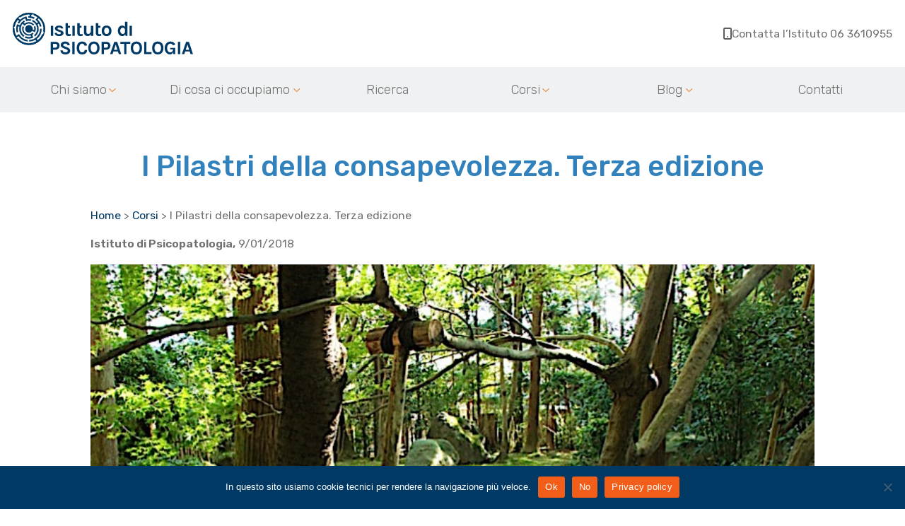

--- FILE ---
content_type: text/html; charset=UTF-8
request_url: https://www.istitutodipsicopatologia.it/pilastri-della-consapevolezza-terza-edizione/
body_size: 18547
content:
<!DOCTYPE html>
<html lang="it-IT">
<head>
	<meta charset="UTF-8">
	<meta name="viewport" content="width=device-width, initial-scale=1, maximum-scale=1">
	<link rel="icon" href="https://www.istitutodipsicopatologia.it/wp-content/themes/psicopatologia/assets/images/favicon.png" type="image/png" />
	<title>I Pilastri della consapevolezza. Terza edizione - Istituto di Psicopatologia</title>
	<meta name='robots' content='index, follow, max-image-preview:large, max-snippet:-1, max-video-preview:-1' />
	<style>img:is([sizes="auto" i], [sizes^="auto," i]) { contain-intrinsic-size: 3000px 1500px }</style>
	
	<!-- This site is optimized with the Yoast SEO plugin v25.6 - https://yoast.com/wordpress/plugins/seo/ -->
	<link rel="canonical" href="https://www.istitutodipsicopatologia.it/pilastri-della-consapevolezza-terza-edizione/" />
	<meta property="og:locale" content="it_IT" />
	<meta property="og:type" content="article" />
	<meta property="og:title" content="I Pilastri della consapevolezza. Terza edizione - Istituto di Psicopatologia" />
	<meta property="og:description" content="Rinviato al 28 marzo l&#8217;inizio della terza edizione del laboratorio di mindfulness &#8220;I pilastri della consapevolezza&#8221;. Un&#8217;edizione rivista che prevede sette incontri, a cadenza circa mensile, rivolta a chi ha già partecipato ad un Protocollo MBSR per la riduzione dello stress e desidera coltivare la capacità di vivere consapevolmente. Durante gli incontri si ripercorrono e [&hellip;]" />
	<meta property="og:url" content="https://www.istitutodipsicopatologia.it/pilastri-della-consapevolezza-terza-edizione/" />
	<meta property="og:site_name" content="Istituto di Psicopatologia" />
	<meta property="article:published_time" content="2018-01-09T15:59:17+00:00" />
	<meta property="article:modified_time" content="2018-12-19T12:10:29+00:00" />
	<meta property="og:image" content="https://www.istitutodipsicopatologia.it/wp-content/uploads/2018/01/pilastri-3-2018.jpg" />
	<meta property="og:image:width" content="750" />
	<meta property="og:image:height" content="401" />
	<meta property="og:image:type" content="image/jpeg" />
	<meta name="author" content="Istituto di Psicopatologia" />
	<meta name="twitter:card" content="summary_large_image" />
	<meta name="twitter:label1" content="Scritto da" />
	<meta name="twitter:data1" content="Istituto di Psicopatologia" />
	<script type="application/ld+json" class="yoast-schema-graph">{"@context":"https://schema.org","@graph":[{"@type":"WebPage","@id":"https://www.istitutodipsicopatologia.it/pilastri-della-consapevolezza-terza-edizione/","url":"https://www.istitutodipsicopatologia.it/pilastri-della-consapevolezza-terza-edizione/","name":"I Pilastri della consapevolezza. Terza edizione - Istituto di Psicopatologia","isPartOf":{"@id":"https://www.istitutodipsicopatologia.it/#website"},"primaryImageOfPage":{"@id":"https://www.istitutodipsicopatologia.it/pilastri-della-consapevolezza-terza-edizione/#primaryimage"},"image":{"@id":"https://www.istitutodipsicopatologia.it/pilastri-della-consapevolezza-terza-edizione/#primaryimage"},"thumbnailUrl":"https://www.istitutodipsicopatologia.it/wp-content/uploads/2018/01/pilastri-3-2018.jpg","datePublished":"2018-01-09T15:59:17+00:00","dateModified":"2018-12-19T12:10:29+00:00","author":{"@id":"https://www.istitutodipsicopatologia.it/#/schema/person/a8235c4e7b2d32b542529308fe24f006"},"breadcrumb":{"@id":"https://www.istitutodipsicopatologia.it/pilastri-della-consapevolezza-terza-edizione/#breadcrumb"},"inLanguage":"it-IT","potentialAction":[{"@type":"ReadAction","target":["https://www.istitutodipsicopatologia.it/pilastri-della-consapevolezza-terza-edizione/"]}]},{"@type":"ImageObject","inLanguage":"it-IT","@id":"https://www.istitutodipsicopatologia.it/pilastri-della-consapevolezza-terza-edizione/#primaryimage","url":"https://www.istitutodipsicopatologia.it/wp-content/uploads/2018/01/pilastri-3-2018.jpg","contentUrl":"https://www.istitutodipsicopatologia.it/wp-content/uploads/2018/01/pilastri-3-2018.jpg","width":750,"height":401},{"@type":"BreadcrumbList","@id":"https://www.istitutodipsicopatologia.it/pilastri-della-consapevolezza-terza-edizione/#breadcrumb","itemListElement":[{"@type":"ListItem","position":1,"name":"Home","item":"https://www.istitutodipsicopatologia.it/"},{"@type":"ListItem","position":2,"name":"Corsi","item":"https://www.istitutodipsicopatologia.it/argomenti/corsi/"},{"@type":"ListItem","position":3,"name":"I Pilastri della consapevolezza. Terza edizione"}]},{"@type":"WebSite","@id":"https://www.istitutodipsicopatologia.it/#website","url":"https://www.istitutodipsicopatologia.it/","name":"Istituto di Psicopatologia","description":"","potentialAction":[{"@type":"SearchAction","target":{"@type":"EntryPoint","urlTemplate":"https://www.istitutodipsicopatologia.it/?s={search_term_string}"},"query-input":{"@type":"PropertyValueSpecification","valueRequired":true,"valueName":"search_term_string"}}],"inLanguage":"it-IT"},{"@type":"Person","@id":"https://www.istitutodipsicopatologia.it/#/schema/person/a8235c4e7b2d32b542529308fe24f006","name":"Istituto di Psicopatologia","image":{"@type":"ImageObject","inLanguage":"it-IT","@id":"https://www.istitutodipsicopatologia.it/#/schema/person/image/","url":"https://secure.gravatar.com/avatar/1257c92d1f7a59f469bd4e6e1aa6e4acaa3b6a922f49efe287feb77515ed7fd4?s=96&d=mm&r=g","contentUrl":"https://secure.gravatar.com/avatar/1257c92d1f7a59f469bd4e6e1aa6e4acaa3b6a922f49efe287feb77515ed7fd4?s=96&d=mm&r=g","caption":"Istituto di Psicopatologia"},"url":"https://www.istitutodipsicopatologia.it/author/psicopatologia/"}]}</script>
	<!-- / Yoast SEO plugin. -->


<script type="text/javascript">
/* <![CDATA[ */
window._wpemojiSettings = {"baseUrl":"https:\/\/s.w.org\/images\/core\/emoji\/16.0.1\/72x72\/","ext":".png","svgUrl":"https:\/\/s.w.org\/images\/core\/emoji\/16.0.1\/svg\/","svgExt":".svg","source":{"concatemoji":"https:\/\/www.istitutodipsicopatologia.it\/wp-includes\/js\/wp-emoji-release.min.js?ver=41ca656ae2041d0a6b62e197a497e08c"}};
/*! This file is auto-generated */
!function(s,n){var o,i,e;function c(e){try{var t={supportTests:e,timestamp:(new Date).valueOf()};sessionStorage.setItem(o,JSON.stringify(t))}catch(e){}}function p(e,t,n){e.clearRect(0,0,e.canvas.width,e.canvas.height),e.fillText(t,0,0);var t=new Uint32Array(e.getImageData(0,0,e.canvas.width,e.canvas.height).data),a=(e.clearRect(0,0,e.canvas.width,e.canvas.height),e.fillText(n,0,0),new Uint32Array(e.getImageData(0,0,e.canvas.width,e.canvas.height).data));return t.every(function(e,t){return e===a[t]})}function u(e,t){e.clearRect(0,0,e.canvas.width,e.canvas.height),e.fillText(t,0,0);for(var n=e.getImageData(16,16,1,1),a=0;a<n.data.length;a++)if(0!==n.data[a])return!1;return!0}function f(e,t,n,a){switch(t){case"flag":return n(e,"\ud83c\udff3\ufe0f\u200d\u26a7\ufe0f","\ud83c\udff3\ufe0f\u200b\u26a7\ufe0f")?!1:!n(e,"\ud83c\udde8\ud83c\uddf6","\ud83c\udde8\u200b\ud83c\uddf6")&&!n(e,"\ud83c\udff4\udb40\udc67\udb40\udc62\udb40\udc65\udb40\udc6e\udb40\udc67\udb40\udc7f","\ud83c\udff4\u200b\udb40\udc67\u200b\udb40\udc62\u200b\udb40\udc65\u200b\udb40\udc6e\u200b\udb40\udc67\u200b\udb40\udc7f");case"emoji":return!a(e,"\ud83e\udedf")}return!1}function g(e,t,n,a){var r="undefined"!=typeof WorkerGlobalScope&&self instanceof WorkerGlobalScope?new OffscreenCanvas(300,150):s.createElement("canvas"),o=r.getContext("2d",{willReadFrequently:!0}),i=(o.textBaseline="top",o.font="600 32px Arial",{});return e.forEach(function(e){i[e]=t(o,e,n,a)}),i}function t(e){var t=s.createElement("script");t.src=e,t.defer=!0,s.head.appendChild(t)}"undefined"!=typeof Promise&&(o="wpEmojiSettingsSupports",i=["flag","emoji"],n.supports={everything:!0,everythingExceptFlag:!0},e=new Promise(function(e){s.addEventListener("DOMContentLoaded",e,{once:!0})}),new Promise(function(t){var n=function(){try{var e=JSON.parse(sessionStorage.getItem(o));if("object"==typeof e&&"number"==typeof e.timestamp&&(new Date).valueOf()<e.timestamp+604800&&"object"==typeof e.supportTests)return e.supportTests}catch(e){}return null}();if(!n){if("undefined"!=typeof Worker&&"undefined"!=typeof OffscreenCanvas&&"undefined"!=typeof URL&&URL.createObjectURL&&"undefined"!=typeof Blob)try{var e="postMessage("+g.toString()+"("+[JSON.stringify(i),f.toString(),p.toString(),u.toString()].join(",")+"));",a=new Blob([e],{type:"text/javascript"}),r=new Worker(URL.createObjectURL(a),{name:"wpTestEmojiSupports"});return void(r.onmessage=function(e){c(n=e.data),r.terminate(),t(n)})}catch(e){}c(n=g(i,f,p,u))}t(n)}).then(function(e){for(var t in e)n.supports[t]=e[t],n.supports.everything=n.supports.everything&&n.supports[t],"flag"!==t&&(n.supports.everythingExceptFlag=n.supports.everythingExceptFlag&&n.supports[t]);n.supports.everythingExceptFlag=n.supports.everythingExceptFlag&&!n.supports.flag,n.DOMReady=!1,n.readyCallback=function(){n.DOMReady=!0}}).then(function(){return e}).then(function(){var e;n.supports.everything||(n.readyCallback(),(e=n.source||{}).concatemoji?t(e.concatemoji):e.wpemoji&&e.twemoji&&(t(e.twemoji),t(e.wpemoji)))}))}((window,document),window._wpemojiSettings);
/* ]]> */
</script>
<style id='wp-emoji-styles-inline-css' type='text/css'>

	img.wp-smiley, img.emoji {
		display: inline !important;
		border: none !important;
		box-shadow: none !important;
		height: 1em !important;
		width: 1em !important;
		margin: 0 0.07em !important;
		vertical-align: -0.1em !important;
		background: none !important;
		padding: 0 !important;
	}
</style>
<link rel='stylesheet' id='wp-block-library-css' href='https://www.istitutodipsicopatologia.it/wp-includes/css/dist/block-library/style.min.css?ver=41ca656ae2041d0a6b62e197a497e08c' type='text/css' media='all' />
<style id='classic-theme-styles-inline-css' type='text/css'>
/*! This file is auto-generated */
.wp-block-button__link{color:#fff;background-color:#32373c;border-radius:9999px;box-shadow:none;text-decoration:none;padding:calc(.667em + 2px) calc(1.333em + 2px);font-size:1.125em}.wp-block-file__button{background:#32373c;color:#fff;text-decoration:none}
</style>
<style id='global-styles-inline-css' type='text/css'>
:root{--wp--preset--aspect-ratio--square: 1;--wp--preset--aspect-ratio--4-3: 4/3;--wp--preset--aspect-ratio--3-4: 3/4;--wp--preset--aspect-ratio--3-2: 3/2;--wp--preset--aspect-ratio--2-3: 2/3;--wp--preset--aspect-ratio--16-9: 16/9;--wp--preset--aspect-ratio--9-16: 9/16;--wp--preset--color--black: #000000;--wp--preset--color--cyan-bluish-gray: #abb8c3;--wp--preset--color--white: #ffffff;--wp--preset--color--pale-pink: #f78da7;--wp--preset--color--vivid-red: #cf2e2e;--wp--preset--color--luminous-vivid-orange: #ff6900;--wp--preset--color--luminous-vivid-amber: #fcb900;--wp--preset--color--light-green-cyan: #7bdcb5;--wp--preset--color--vivid-green-cyan: #00d084;--wp--preset--color--pale-cyan-blue: #8ed1fc;--wp--preset--color--vivid-cyan-blue: #0693e3;--wp--preset--color--vivid-purple: #9b51e0;--wp--preset--gradient--vivid-cyan-blue-to-vivid-purple: linear-gradient(135deg,rgba(6,147,227,1) 0%,rgb(155,81,224) 100%);--wp--preset--gradient--light-green-cyan-to-vivid-green-cyan: linear-gradient(135deg,rgb(122,220,180) 0%,rgb(0,208,130) 100%);--wp--preset--gradient--luminous-vivid-amber-to-luminous-vivid-orange: linear-gradient(135deg,rgba(252,185,0,1) 0%,rgba(255,105,0,1) 100%);--wp--preset--gradient--luminous-vivid-orange-to-vivid-red: linear-gradient(135deg,rgba(255,105,0,1) 0%,rgb(207,46,46) 100%);--wp--preset--gradient--very-light-gray-to-cyan-bluish-gray: linear-gradient(135deg,rgb(238,238,238) 0%,rgb(169,184,195) 100%);--wp--preset--gradient--cool-to-warm-spectrum: linear-gradient(135deg,rgb(74,234,220) 0%,rgb(151,120,209) 20%,rgb(207,42,186) 40%,rgb(238,44,130) 60%,rgb(251,105,98) 80%,rgb(254,248,76) 100%);--wp--preset--gradient--blush-light-purple: linear-gradient(135deg,rgb(255,206,236) 0%,rgb(152,150,240) 100%);--wp--preset--gradient--blush-bordeaux: linear-gradient(135deg,rgb(254,205,165) 0%,rgb(254,45,45) 50%,rgb(107,0,62) 100%);--wp--preset--gradient--luminous-dusk: linear-gradient(135deg,rgb(255,203,112) 0%,rgb(199,81,192) 50%,rgb(65,88,208) 100%);--wp--preset--gradient--pale-ocean: linear-gradient(135deg,rgb(255,245,203) 0%,rgb(182,227,212) 50%,rgb(51,167,181) 100%);--wp--preset--gradient--electric-grass: linear-gradient(135deg,rgb(202,248,128) 0%,rgb(113,206,126) 100%);--wp--preset--gradient--midnight: linear-gradient(135deg,rgb(2,3,129) 0%,rgb(40,116,252) 100%);--wp--preset--font-size--small: 13px;--wp--preset--font-size--medium: 20px;--wp--preset--font-size--large: 36px;--wp--preset--font-size--x-large: 42px;--wp--preset--spacing--20: 0.44rem;--wp--preset--spacing--30: 0.67rem;--wp--preset--spacing--40: 1rem;--wp--preset--spacing--50: 1.5rem;--wp--preset--spacing--60: 2.25rem;--wp--preset--spacing--70: 3.38rem;--wp--preset--spacing--80: 5.06rem;--wp--preset--shadow--natural: 6px 6px 9px rgba(0, 0, 0, 0.2);--wp--preset--shadow--deep: 12px 12px 50px rgba(0, 0, 0, 0.4);--wp--preset--shadow--sharp: 6px 6px 0px rgba(0, 0, 0, 0.2);--wp--preset--shadow--outlined: 6px 6px 0px -3px rgba(255, 255, 255, 1), 6px 6px rgba(0, 0, 0, 1);--wp--preset--shadow--crisp: 6px 6px 0px rgba(0, 0, 0, 1);}:where(.is-layout-flex){gap: 0.5em;}:where(.is-layout-grid){gap: 0.5em;}body .is-layout-flex{display: flex;}.is-layout-flex{flex-wrap: wrap;align-items: center;}.is-layout-flex > :is(*, div){margin: 0;}body .is-layout-grid{display: grid;}.is-layout-grid > :is(*, div){margin: 0;}:where(.wp-block-columns.is-layout-flex){gap: 2em;}:where(.wp-block-columns.is-layout-grid){gap: 2em;}:where(.wp-block-post-template.is-layout-flex){gap: 1.25em;}:where(.wp-block-post-template.is-layout-grid){gap: 1.25em;}.has-black-color{color: var(--wp--preset--color--black) !important;}.has-cyan-bluish-gray-color{color: var(--wp--preset--color--cyan-bluish-gray) !important;}.has-white-color{color: var(--wp--preset--color--white) !important;}.has-pale-pink-color{color: var(--wp--preset--color--pale-pink) !important;}.has-vivid-red-color{color: var(--wp--preset--color--vivid-red) !important;}.has-luminous-vivid-orange-color{color: var(--wp--preset--color--luminous-vivid-orange) !important;}.has-luminous-vivid-amber-color{color: var(--wp--preset--color--luminous-vivid-amber) !important;}.has-light-green-cyan-color{color: var(--wp--preset--color--light-green-cyan) !important;}.has-vivid-green-cyan-color{color: var(--wp--preset--color--vivid-green-cyan) !important;}.has-pale-cyan-blue-color{color: var(--wp--preset--color--pale-cyan-blue) !important;}.has-vivid-cyan-blue-color{color: var(--wp--preset--color--vivid-cyan-blue) !important;}.has-vivid-purple-color{color: var(--wp--preset--color--vivid-purple) !important;}.has-black-background-color{background-color: var(--wp--preset--color--black) !important;}.has-cyan-bluish-gray-background-color{background-color: var(--wp--preset--color--cyan-bluish-gray) !important;}.has-white-background-color{background-color: var(--wp--preset--color--white) !important;}.has-pale-pink-background-color{background-color: var(--wp--preset--color--pale-pink) !important;}.has-vivid-red-background-color{background-color: var(--wp--preset--color--vivid-red) !important;}.has-luminous-vivid-orange-background-color{background-color: var(--wp--preset--color--luminous-vivid-orange) !important;}.has-luminous-vivid-amber-background-color{background-color: var(--wp--preset--color--luminous-vivid-amber) !important;}.has-light-green-cyan-background-color{background-color: var(--wp--preset--color--light-green-cyan) !important;}.has-vivid-green-cyan-background-color{background-color: var(--wp--preset--color--vivid-green-cyan) !important;}.has-pale-cyan-blue-background-color{background-color: var(--wp--preset--color--pale-cyan-blue) !important;}.has-vivid-cyan-blue-background-color{background-color: var(--wp--preset--color--vivid-cyan-blue) !important;}.has-vivid-purple-background-color{background-color: var(--wp--preset--color--vivid-purple) !important;}.has-black-border-color{border-color: var(--wp--preset--color--black) !important;}.has-cyan-bluish-gray-border-color{border-color: var(--wp--preset--color--cyan-bluish-gray) !important;}.has-white-border-color{border-color: var(--wp--preset--color--white) !important;}.has-pale-pink-border-color{border-color: var(--wp--preset--color--pale-pink) !important;}.has-vivid-red-border-color{border-color: var(--wp--preset--color--vivid-red) !important;}.has-luminous-vivid-orange-border-color{border-color: var(--wp--preset--color--luminous-vivid-orange) !important;}.has-luminous-vivid-amber-border-color{border-color: var(--wp--preset--color--luminous-vivid-amber) !important;}.has-light-green-cyan-border-color{border-color: var(--wp--preset--color--light-green-cyan) !important;}.has-vivid-green-cyan-border-color{border-color: var(--wp--preset--color--vivid-green-cyan) !important;}.has-pale-cyan-blue-border-color{border-color: var(--wp--preset--color--pale-cyan-blue) !important;}.has-vivid-cyan-blue-border-color{border-color: var(--wp--preset--color--vivid-cyan-blue) !important;}.has-vivid-purple-border-color{border-color: var(--wp--preset--color--vivid-purple) !important;}.has-vivid-cyan-blue-to-vivid-purple-gradient-background{background: var(--wp--preset--gradient--vivid-cyan-blue-to-vivid-purple) !important;}.has-light-green-cyan-to-vivid-green-cyan-gradient-background{background: var(--wp--preset--gradient--light-green-cyan-to-vivid-green-cyan) !important;}.has-luminous-vivid-amber-to-luminous-vivid-orange-gradient-background{background: var(--wp--preset--gradient--luminous-vivid-amber-to-luminous-vivid-orange) !important;}.has-luminous-vivid-orange-to-vivid-red-gradient-background{background: var(--wp--preset--gradient--luminous-vivid-orange-to-vivid-red) !important;}.has-very-light-gray-to-cyan-bluish-gray-gradient-background{background: var(--wp--preset--gradient--very-light-gray-to-cyan-bluish-gray) !important;}.has-cool-to-warm-spectrum-gradient-background{background: var(--wp--preset--gradient--cool-to-warm-spectrum) !important;}.has-blush-light-purple-gradient-background{background: var(--wp--preset--gradient--blush-light-purple) !important;}.has-blush-bordeaux-gradient-background{background: var(--wp--preset--gradient--blush-bordeaux) !important;}.has-luminous-dusk-gradient-background{background: var(--wp--preset--gradient--luminous-dusk) !important;}.has-pale-ocean-gradient-background{background: var(--wp--preset--gradient--pale-ocean) !important;}.has-electric-grass-gradient-background{background: var(--wp--preset--gradient--electric-grass) !important;}.has-midnight-gradient-background{background: var(--wp--preset--gradient--midnight) !important;}.has-small-font-size{font-size: var(--wp--preset--font-size--small) !important;}.has-medium-font-size{font-size: var(--wp--preset--font-size--medium) !important;}.has-large-font-size{font-size: var(--wp--preset--font-size--large) !important;}.has-x-large-font-size{font-size: var(--wp--preset--font-size--x-large) !important;}
:where(.wp-block-post-template.is-layout-flex){gap: 1.25em;}:where(.wp-block-post-template.is-layout-grid){gap: 1.25em;}
:where(.wp-block-columns.is-layout-flex){gap: 2em;}:where(.wp-block-columns.is-layout-grid){gap: 2em;}
:root :where(.wp-block-pullquote){font-size: 1.5em;line-height: 1.6;}
</style>
<link rel='stylesheet' id='cookie-notice-front-css' href='https://www.istitutodipsicopatologia.it/wp-content/plugins/cookie-notice/css/front.min.css?ver=2.5.7' type='text/css' media='all' />
<link rel='stylesheet' id='tailwind-css' href='https://www.istitutodipsicopatologia.it/wp-content/themes/psicopatologia/dist/css/tailwind.min.css?ver=41ca656ae2041d0a6b62e197a497e08c' type='text/css' media='all' />
<script type="text/javascript" id="cookie-notice-front-js-before">
/* <![CDATA[ */
var cnArgs = {"ajaxUrl":"https:\/\/www.istitutodipsicopatologia.it\/wp-admin\/admin-ajax.php","nonce":"5521912aed","hideEffect":"fade","position":"bottom","onScroll":false,"onScrollOffset":100,"onClick":false,"cookieName":"cookie_notice_accepted","cookieTime":2592000,"cookieTimeRejected":2592000,"globalCookie":false,"redirection":false,"cache":true,"revokeCookies":false,"revokeCookiesOpt":"automatic"};
/* ]]> */
</script>
<script type="text/javascript" src="https://www.istitutodipsicopatologia.it/wp-content/plugins/cookie-notice/js/front.min.js?ver=2.5.7" id="cookie-notice-front-js"></script>
<link rel="https://api.w.org/" href="https://www.istitutodipsicopatologia.it/wp-json/" /><link rel="alternate" title="JSON" type="application/json" href="https://www.istitutodipsicopatologia.it/wp-json/wp/v2/posts/2347" /><link rel="EditURI" type="application/rsd+xml" title="RSD" href="https://www.istitutodipsicopatologia.it/xmlrpc.php?rsd" />
<link rel='shortlink' href='https://www.istitutodipsicopatologia.it/?p=2347' />
<link rel="alternate" title="oEmbed (JSON)" type="application/json+oembed" href="https://www.istitutodipsicopatologia.it/wp-json/oembed/1.0/embed?url=https%3A%2F%2Fwww.istitutodipsicopatologia.it%2Fpilastri-della-consapevolezza-terza-edizione%2F" />
<link rel="alternate" title="oEmbed (XML)" type="text/xml+oembed" href="https://www.istitutodipsicopatologia.it/wp-json/oembed/1.0/embed?url=https%3A%2F%2Fwww.istitutodipsicopatologia.it%2Fpilastri-della-consapevolezza-terza-edizione%2F&#038;format=xml" />
<!-- Matomo --><script>
(function () {
function initTracking() {
var _paq = window._paq = window._paq || [];
_paq.push(['trackVisibleContentImpressions']);_paq.push(['trackPageView']);_paq.push(['enableLinkTracking']);_paq.push(['alwaysUseSendBeacon']);_paq.push(['setTrackerUrl', "\/\/www.istitutodipsicopatologia.it\/wp-content\/plugins\/matomo\/app\/matomo.php"]);_paq.push(['setSiteId', '1']);var d=document, g=d.createElement('script'), s=d.getElementsByTagName('script')[0];
g.type='text/javascript'; g.async=true; g.src="\/\/www.istitutodipsicopatologia.it\/wp-content\/uploads\/matomo\/matomo.js"; s.parentNode.insertBefore(g,s);
}
if (document.prerendering) {
	document.addEventListener('prerenderingchange', initTracking, {once: true});
} else {
	initTracking();
}
})();
</script>
<!-- End Matomo Code -->    <script src="https://unpkg.com/alpinejs" defer></script>
    <link rel="stylesheet" href="https://cdn.jsdelivr.net/npm/@splidejs/splide@4.0.7/dist/css/splide.min.css">
    <script src="https://cdn.jsdelivr.net/npm/@splidejs/splide@4.0.7/dist/js/splide.min.js"></script>
</head>

<body class="wp-singular post-template-default single single-post postid-2347 single-format-standard wp-theme-psicopatologia cookies-not-set">

    <header x-data="nav">
        <div class="container py-4">
            <div class="flex justify-between items-center gap-4">
                <a class="max-w-[50vw]" href="https://www.istitutodipsicopatologia.it" title="Istituto di Psicopatologia">
                    <svg class="w-full" id="Raggruppa_4" data-name="Raggruppa 4" xmlns="http://www.w3.org/2000/svg" width="254.641" height="59.144" viewBox="0 0 254.641 59.144">
    <path id="Tracciato_71" data-name="Tracciato 71" d="M382.31,259.025a6.86,6.86,0,0,1-3.859-1.129,7.891,7.891,0,0,1-2.736-3.153,10.4,10.4,0,0,1-1.017-4.725,10.964,10.964,0,0,1,.627-3.832,8.458,8.458,0,0,1,1.741-2.891,7.45,7.45,0,0,1,2.62-1.822,8.441,8.441,0,0,1,3.269-.625,7.484,7.484,0,0,1,4.108,1.062,6.886,6.886,0,0,1,2.588,3.348l-3.256.753a5.3,5.3,0,0,0-1.578-1.7,3.636,3.636,0,0,0-2.024-.583,3.946,3.946,0,0,0-2.355.76,5.2,5.2,0,0,0-1.693,2.172,8.173,8.173,0,0,0-.632,3.362,8.418,8.418,0,0,0,.558,3.2,4.953,4.953,0,0,0,1.565,2.14,3.778,3.778,0,0,0,2.341.766,4.043,4.043,0,0,0,2.022-.5,3.624,3.624,0,0,0,1.414-1.445,4.662,4.662,0,0,0,.516-2.272h.7a12.343,12.343,0,0,1-.518,3.778,5.092,5.092,0,0,1-1.607,2.474A4.339,4.339,0,0,1,382.31,259.025Zm4.679-.375-.459-3.846v-3.012l-3.924-.081V249.7h6.963v8.955Z" transform="translate(-160.076 -199.931)" fill="#003964" stroke="#004391" stroke-miterlimit="4.5" stroke-width="0.1"/>
    <path id="Tracciato_72" data-name="Tracciato 72" d="M385.851,258.509V241.056h3.172v17.453Z" transform="translate(-152.484 -199.79)" fill="#003964" stroke="#004391" stroke-miterlimit="4.5" stroke-width="0.1"/>
    <path id="Tracciato_73" data-name="Tracciato 73" d="M389.17,258.509l5.943-17.453h3.98l5.7,17.453h-3.335l-1.21-3.766h-6.483l-1.237,3.766Zm5.407-6.158H399.5l-2.447-7.5Z" transform="translate(-150.225 -199.79)" fill="#003964" stroke="#004391" stroke-miterlimit="4.5" stroke-width="0.1"/>
    <g id="Raggruppa_3" data-name="Raggruppa 3">
        <g id="Raggruppa_1" data-name="Raggruppa 1" transform="translate(0.343 0.347)">
            <path id="Tracciato_74" data-name="Tracciato 74" d="M267.9,248.391a17.956,17.956,0,0,1-12.834-7.533l-3.9,2.42a22.451,22.451,0,0,1-3.952-12.754c0-.331.007-.662.022-.988l2.1.187c-.012.267-.017.533-.017.8a20.339,20.339,0,0,0,2.531,9.858l3.906-2.419A15.874,15.874,0,0,0,268,246.288Z" transform="translate(-247.209 -207.979)" fill="#003964" stroke="#003964" stroke-miterlimit="10" stroke-width="0.2"/>
            <path id="Tracciato_75" data-name="Tracciato 75" d="M285.533,230.124a17.931,17.931,0,0,1-6.972,14.207l1.407,2.056a20.51,20.51,0,0,0,6.689-8.915l1.958.763a22.559,22.559,0,0,1-38.189,6.542l1.534-1.442a20.457,20.457,0,0,0,26.27,4.239l-1.405-2.054a17.881,17.881,0,0,1-9.017,2.565l.094-2.1a15.861,15.861,0,0,0,15.529-15.856Z" transform="translate(-245.018 -207.578)" fill="#003964" stroke="#003964" stroke-miterlimit="10" stroke-width="0.2"/>
            <path id="Tracciato_76" data-name="Tracciato 76" d="M263.339,228.035a11.652,11.652,0,0,1,2.77,19.788l1.321,1.635A13.756,13.756,0,0,0,271,232.435l1.792-1.109a15.738,15.738,0,0,1,1.536,4.291l2.032-.555A17.952,17.952,0,0,0,271,225.6l1.583-1.919a20.452,20.452,0,0,1,6.281,18.934l2.069.382a22.835,22.835,0,0,0,.4-4.236,22.558,22.558,0,0,0-15.2-21.32l-.684,1.987a20.429,20.429,0,0,1,5.521,2.916l-2.925,3.543a15.994,15.994,0,0,1,3.646,3.652l-1.793,1.111a13.809,13.809,0,0,0-5.9-4.624Z" transform="translate(-236.228 -216.214)" fill="#003964" stroke="#003964" stroke-miterlimit="10" stroke-width="0.2"/>
            <path id="Tracciato_77" data-name="Tracciato 77" d="M269.194,221.557a17.9,17.9,0,0,1,4.852,1.573l-.931,1.9a16.336,16.336,0,0,0-6.987-1.629c-.348,0-.434,0-.773.017l-.257-2.089c.341-.02.684-.03,1.03-.03.328,0,.652.01.975.025l.281-2.471q-.623-.038-1.255-.039a20.365,20.365,0,0,0-12.4,4.185l-1.188-1.736a22.593,22.593,0,0,1,18.567-4l-.457,2.054c-.39-.089-.782-.165-1.18-.232Z" transform="translate(-243.578 -216.71)" fill="#003964" stroke="#003964" stroke-miterlimit="10" stroke-width="0.2"/>
            <path id="Tracciato_78" data-name="Tracciato 78" d="M267.217,223.721a13.918,13.918,0,0,1,2.457-.22,13.767,13.767,0,0,1,3.2.376l-.645,2.008a11.75,11.75,0,0,0-6.573.429l-1.01-4.1a15.92,15.92,0,0,0-8.948,7.538l-1.854-1a18.244,18.244,0,0,1,1.933-2.877l-1.829-1.689a20.377,20.377,0,0,0-4.521,10.179l-2.1-.192a22.508,22.508,0,0,1,6.494-12.959l3.377,3.114a17.9,17.9,0,0,1,8.933-4.683Z" transform="translate(-247.124 -214.711)" fill="#003964" stroke="#003964" stroke-miterlimit="10" stroke-width="0.2"/>
            <path id="Tracciato_79" data-name="Tracciato 79" d="M269.8,229.232a7.654,7.654,0,0,1,.412,4.911l-2.156-.869a5.464,5.464,0,0,0,.091-.987,5.353,5.353,0,1,0-.879,2.936l3.945,1.59a9.559,9.559,0,0,0,.23-8.589Z" transform="translate(-240.243 -209.743)" fill="#003964" stroke="#003964" stroke-miterlimit="10" stroke-width="0.2"/>
            <path id="Tracciato_80" data-name="Tracciato 80" d="M257.607,229.493a11.832,11.832,0,0,1,1.272-1.906l2.881,2.829a7.647,7.647,0,0,1,12.048-.3l1.642-1.007a9.563,9.563,0,0,0-13.592-1.541l-1.508-1.479a11.72,11.72,0,0,1,1.639-1.166l-.9-1.908a13.826,13.826,0,0,0-5.953,6.822l-4.02-1.269a18.036,18.036,0,0,0-.447,11.465l1.982-.711a15.918,15.918,0,0,1-.156-8.113l2.01.63a13.773,13.773,0,0,0,5.731,14.55l1.04-1.837a11.656,11.656,0,0,1-3.664-15.058" transform="translate(-245.351 -212.419)" fill="#003964" stroke="#003964" stroke-miterlimit="10" stroke-width="0.2"/>
            <path id="Tracciato_81" data-name="Tracciato 81" d="M257.408,228.813a7.644,7.644,0,0,0,12.322,8.434l1.309,1.392a9.5,9.5,0,0,1-2.084,1.489l1.548,3.931a13.806,13.806,0,0,1-11.849.077l1.037-1.837a11.7,11.7,0,0,0,8.083.566L267,240.9a9.564,9.564,0,0,1-12.059-9.222,9.514,9.514,0,0,1,.8-3.834Z" transform="translate(-241.945 -209.131)" fill="#003964" stroke="#003964" stroke-miterlimit="10" stroke-width="0.2"/>
        </g>
        <path id="Tracciato_82" data-name="Tracciato 82" d="M279.034,241.791V227.535h3.335v14.256Z" transform="translate(-225.201 -208.994)" fill="#003964"/>
        <path id="Tracciato_83" data-name="Tracciato 83" d="M288.829,242.344a9.824,9.824,0,0,1-3.52-.565,4.917,4.917,0,0,1-2.261-1.624,4.223,4.223,0,0,1-.805-2.553h3.192a1.756,1.756,0,0,0,.834,1.536,4.117,4.117,0,0,0,2.151.482,3.678,3.678,0,0,0,1.324-.22,2.151,2.151,0,0,0,.9-.6,1.286,1.286,0,0,0,.323-.849,1.141,1.141,0,0,0-.432-.946,4.354,4.354,0,0,0-1.382-.635l-3.1-1.113a6.275,6.275,0,0,1-2.561-1.58,3.45,3.45,0,0,1,.739-5.247,7.666,7.666,0,0,1,4.368-1.106,6.558,6.558,0,0,1,4.207,1.193,3.843,3.843,0,0,1,1.531,3.022h-3.249a1.486,1.486,0,0,0-.672-1.113,3.262,3.262,0,0,0-1.817-.408,2.894,2.894,0,0,0-1.719.447,1.271,1.271,0,0,0-.622,1.045q0,1.008,1.726,1.521l3.367,1.259a6.762,6.762,0,0,1,2.548,1.434,2.977,2.977,0,0,1,.908,2.227,3.481,3.481,0,0,1-.755,2.128,5.426,5.426,0,0,1-2.1,1.632A7.29,7.29,0,0,1,288.829,242.344Z" transform="translate(-223.016 -209.136)" fill="#003964"/>
        <path id="Tracciato_84" data-name="Tracciato 84" d="M292.244,231.888V229.1h5.449v2.787Zm3.709,11.819a5.571,5.571,0,0,1-2.3-.469,3.8,3.8,0,0,1-1.671-1.435,4.471,4.471,0,0,1-.622-2.459V225.323h3.456v13.9q0,1.755,1.667,1.756a4.779,4.779,0,0,0,1.027-.116,11.281,11.281,0,0,0,1.17-.351l.5,2.429q-.819.323-1.6.541A5.947,5.947,0,0,1,295.953,243.707Z" transform="translate(-216.812 -210.5)" fill="#003964"/>
        <path id="Tracciato_85" data-name="Tracciato 85" d="M297.161,241.791V227.535H300.5v14.256Z" transform="translate(-212.861 -208.994)" fill="#003964"/>
        <path id="Tracciato_86" data-name="Tracciato 86" d="M301.875,231.888V229.1h5.311v2.787Zm3.978,11.819a5.57,5.57,0,0,1-2.3-.469,3.783,3.783,0,0,1-1.669-1.435,4.469,4.469,0,0,1-.622-2.459V225.323h3.456v13.9q0,1.755,1.667,1.756a4.75,4.75,0,0,0,1.025-.116,11.165,11.165,0,0,0,1.17-.351l.5,2.429q-.819.323-1.6.541A5.947,5.947,0,0,1,305.853,243.707Z" transform="translate(-210.072 -210.5)" fill="#003964"/>
        <path id="Tracciato_87" data-name="Tracciato 87" d="M306.871,227.535h3.456v8.723a2.84,2.84,0,0,0,.687,2.086,2.538,2.538,0,0,0,1.888.7,3.41,3.41,0,0,0,1.866-.535,3.73,3.73,0,0,0,1.346-1.582,5.957,5.957,0,0,0,.506-2.6h.938a11.866,11.866,0,0,1-.676,4.32,5.526,5.526,0,0,1-1.857,2.56,4.582,4.582,0,0,1-2.738.85,6.772,6.772,0,0,1-2.751-.541,4.207,4.207,0,0,1-1.946-1.743,6.123,6.123,0,0,1-.718-3.161Zm9.748,0h3.454v14.256h-3.454Z" transform="translate(-206.25 -208.994)" fill="#003964"/>
        <path id="Tracciato_88" data-name="Tracciato 88" d="M317.517,231.888V229.1h5.73v2.787Zm3.9,11.819a5.571,5.571,0,0,1-2.3-.469,3.783,3.783,0,0,1-1.669-1.435,4.47,4.47,0,0,1-.622-2.459V225.323h3.456v13.9q0,1.755,1.667,1.756a4.75,4.75,0,0,0,1.025-.116,11.153,11.153,0,0,0,1.17-.351l.5,2.429q-.819.323-1.6.541A5.938,5.938,0,0,1,321.42,243.707Z" transform="translate(-199.474 -210.5)" fill="#003964"/>
        <path id="Tracciato_89" data-name="Tracciato 89" d="M328.713,242.344a7.4,7.4,0,0,1-3.521-.835,6.063,6.063,0,0,1-2.494-2.494,8.5,8.5,0,0,1-.923-4.165,8.637,8.637,0,0,1,.923-4.215,5.968,5.968,0,0,1,2.494-2.488,7.516,7.516,0,0,1,3.521-.82,7.363,7.363,0,0,1,3.477.82,5.994,5.994,0,0,1,2.479,2.488,8.637,8.637,0,0,1,.923,4.215,8.5,8.5,0,0,1-.923,4.165,6.09,6.09,0,0,1-2.479,2.494A7.254,7.254,0,0,1,328.713,242.344Zm-.116-3.015a3.341,3.341,0,0,0,1.822-.506,3.43,3.43,0,0,0,1.259-1.5,5.874,5.874,0,0,0,.459-2.474,5.47,5.47,0,0,0-.884-3.4,2.9,2.9,0,0,0-2.422-1.141,3.364,3.364,0,0,0-1.844.506,3.4,3.4,0,0,0-1.267,1.513,6.06,6.06,0,0,0-.461,2.518,5.28,5.28,0,0,0,.9,3.351A2.952,2.952,0,0,0,328.6,239.328Z" transform="translate(-196.104 -209.136)" fill="#003964"/>
        <g id="Raggruppa_2" data-name="Raggruppa 2" transform="translate(148.368 12.717)">
            <path id="Tracciato_90" data-name="Tracciato 90" d="M341.747,244.56a5.9,5.9,0,0,1-3.256-.945,6.682,6.682,0,0,1-2.343-2.649,9.6,9.6,0,0,1-.029-7.92,6.471,6.471,0,0,1,2.252-2.59,5.673,5.673,0,0,1,3.14-.914,4.9,4.9,0,0,1,2.738.755,4.748,4.748,0,0,1,1.772,2.232,9.484,9.484,0,0,1,.613,3.629h-1.082a3.723,3.723,0,0,0-.454-1.894,3.176,3.176,0,0,0-1.193-1.2,3.34,3.34,0,0,0-3.439.124,3.652,3.652,0,0,0-1.252,1.516,5.365,5.365,0,0,0-.452,2.276,5.628,5.628,0,0,0,.452,2.341,3.733,3.733,0,0,0,1.252,1.553,3.094,3.094,0,0,0,1.809.555,3.024,3.024,0,0,0,1.571-.447,3.47,3.47,0,0,0,1.23-1.25,3.6,3.6,0,0,0,.476-1.872h1.082a9.1,9.1,0,0,1-.666,3.725,5.117,5.117,0,0,1-1.778,2.232A4.294,4.294,0,0,1,341.747,244.56Zm4.451-.41-.645-3.513V224.07h3.483v20.08Z" transform="translate(-335.279 -224.07)" fill="#003964"/>
            <path id="Tracciato_91" data-name="Tracciato 91" d="M345.188,241.791V227.535h3.335v14.256Z" transform="translate(-328.533 -221.711)" fill="#003964"/>
        </g>
        <path id="Tracciato_92" data-name="Tracciato 92" d="M278.98,258.509V241.056h6.157a6.706,6.706,0,0,1,4.592,1.452,5.925,5.925,0,0,1,0,8.2,6.714,6.714,0,0,1-4.592,1.45h-2.958v6.348Zm3.2-9.116h2.958a2.968,2.968,0,0,0,2.232-.78,2.748,2.748,0,0,0,.753-1.992,2.833,2.833,0,0,0-.753-2.03,2.94,2.94,0,0,0-2.232-.792h-2.958Z" transform="translate(-225.238 -199.79)" fill="#003964" stroke="#004391" stroke-miterlimit="4.5" stroke-width="0.1"/>
        <path id="Tracciato_93" data-name="Tracciato 93" d="M293.981,259.025a8.629,8.629,0,0,1-3.34-.632,5.457,5.457,0,0,1-3.489-5.2h3.119a2.625,2.625,0,0,0,.5,1.654,2.943,2.943,0,0,0,1.338.96,5.187,5.187,0,0,0,1.849.318,5.39,5.39,0,0,0,1.728-.257,2.781,2.781,0,0,0,1.2-.731,1.631,1.631,0,0,0,.437-1.136,1.79,1.79,0,0,0-.531-1.372,4.937,4.937,0,0,0-1.7-.914l-3.441-1.373a9.216,9.216,0,0,1-3.093-1.84,3.85,3.85,0,0,1-1.076-2.891,4.167,4.167,0,0,1,1.681-3.442,7.429,7.429,0,0,1,4.693-1.318,6.779,6.779,0,0,1,4.53,1.363,5.385,5.385,0,0,1,1.815,3.8h-3.118a2.621,2.621,0,0,0-.943-1.661,3.547,3.547,0,0,0-2.284-.625,3.586,3.586,0,0,0-2.126.558,1.672,1.672,0,0,0-.778,1.405,1.434,1.434,0,0,0,.491,1.148,5.162,5.162,0,0,0,1.526.815l3.817,1.479a7.668,7.668,0,0,1,2.973,1.9,4.108,4.108,0,0,1,1.035,2.864,4.672,4.672,0,0,1-.8,2.723,5.073,5.073,0,0,1-2.313,1.78A9.616,9.616,0,0,1,293.981,259.025Z" transform="translate(-219.674 -199.931)" fill="#003964" stroke="#004391" stroke-miterlimit="4.5" stroke-width="0.1"/>
        <path id="Tracciato_94" data-name="Tracciato 94" d="M297.084,258.509V241.056h3.173v17.453Z" transform="translate(-212.913 -199.79)" fill="#003964" stroke="#004391" stroke-miterlimit="4.5" stroke-width="0.1"/>
        <path id="Tracciato_95" data-name="Tracciato 95" d="M308.387,259.025a6.932,6.932,0,0,1-6.642-4.234,11.647,11.647,0,0,1-.941-4.908,11.322,11.322,0,0,1,.975-4.968,6.983,6.983,0,0,1,2.689-3.04,7.486,7.486,0,0,1,3.92-1.027,7.061,7.061,0,0,1,4.767,1.479,6.69,6.69,0,0,1,2.2,3.846l-3.388.618a4.876,4.876,0,0,0-1.331-2.219,3.182,3.182,0,0,0-2.246-.847,3.524,3.524,0,0,0-2.111.679,4.561,4.561,0,0,0-1.5,2.051,9.154,9.154,0,0,0-.558,3.429,10.074,10.074,0,0,0,.491,3.333,4.7,4.7,0,0,0,1.419,2.153,3.476,3.476,0,0,0,2.259.753,3.637,3.637,0,0,0,2.642-.908,3.1,3.1,0,0,0,.935-2.319h3.388a6.208,6.208,0,0,1-.84,3.314,5.423,5.423,0,0,1-2.4,2.091A8.764,8.764,0,0,1,308.387,259.025Z" transform="translate(-210.381 -199.931)" fill="#003964" stroke="#004391" stroke-miterlimit="4.5" stroke-width="0.1"/>
        <path id="Tracciato_96" data-name="Tracciato 96" d="M318.43,259.025a8.12,8.12,0,0,1-4.109-1.02,7,7,0,0,1-2.79-3.052,13.215,13.215,0,0,1,0-10.118,6.8,6.8,0,0,1,2.79-3,8.975,8.975,0,0,1,8.237.025,6.966,6.966,0,0,1,2.8,3.034,11.177,11.177,0,0,1,1.007,5.015,11.412,11.412,0,0,1-1.007,5.083,6.871,6.871,0,0,1-2.8,3.032A8.316,8.316,0,0,1,318.43,259.025Zm0-2.877a4.072,4.072,0,0,0,3.394-1.613,7.43,7.43,0,0,0,1.257-4.651,7.3,7.3,0,0,0-1.257-4.558,4.311,4.311,0,0,0-6.755.007,9.019,9.019,0,0,0,0,9.209A4.059,4.059,0,0,0,318.43,256.148Z" transform="translate(-203.764 -199.931)" fill="#003964" stroke="#004391" stroke-miterlimit="4.5" stroke-width="0.1"/>
        <path id="Tracciato_97" data-name="Tracciato 97" d="M321.716,258.509V241.056h6.157a6.714,6.714,0,0,1,4.594,1.452,5.929,5.929,0,0,1,0,8.2,6.722,6.722,0,0,1-4.594,1.45h-2.958v6.348Zm3.2-9.116h2.958a2.967,2.967,0,0,0,2.232-.78,2.748,2.748,0,0,0,.753-1.992,2.833,2.833,0,0,0-.753-2.03,2.939,2.939,0,0,0-2.232-.792h-2.958Z" transform="translate(-196.145 -199.79)" fill="#003964" stroke="#004391" stroke-miterlimit="4.5" stroke-width="0.1"/>
        <path id="Tracciato_98" data-name="Tracciato 98" d="M328.843,258.509l5.943-17.453h3.98l5.7,17.453h-3.336l-1.208-3.766h-6.483l-1.237,3.766Zm5.407-6.158h4.921l-2.449-7.5Z" transform="translate(-191.293 -199.79)" fill="#003964" stroke="#004391" stroke-miterlimit="4.5" stroke-width="0.1"/>
        <path id="Tracciato_99" data-name="Tracciato 99" d="M337.459,243.8v-2.743h13.986V243.8h-6.118l.713-.726v15.436h-3.175V243.073l.714.726Z" transform="translate(-185.427 -199.79)" fill="#003964" stroke="#004391" stroke-miterlimit="4.5" stroke-width="0.1"/>
        <path id="Tracciato_100" data-name="Tracciato 100" d="M354.109,259.025a8.117,8.117,0,0,1-4.108-1.02,6.992,6.992,0,0,1-2.79-3.052,13.194,13.194,0,0,1,0-10.118,6.79,6.79,0,0,1,2.79-3,8.313,8.313,0,0,1,4.108-.988,8.225,8.225,0,0,1,4.128,1.014,6.969,6.969,0,0,1,2.8,3.034,11.178,11.178,0,0,1,1.007,5.015,11.413,11.413,0,0,1-1.007,5.083,6.874,6.874,0,0,1-2.8,3.032A8.307,8.307,0,0,1,354.109,259.025Zm0-2.877a4.073,4.073,0,0,0,3.4-1.613,7.43,7.43,0,0,0,1.257-4.651,7.3,7.3,0,0,0-1.257-4.558,4.313,4.313,0,0,0-6.757.007,9.018,9.018,0,0,0,0,9.209A4.059,4.059,0,0,0,354.109,256.148Z" transform="translate(-179.475 -199.931)" fill="#003964" stroke="#004391" stroke-miterlimit="4.5" stroke-width="0.1"/>
        <path id="Tracciato_101" data-name="Tracciato 101" d="M360.616,241.056v14.681H367.8v2.772H357.444V241.056Z" transform="translate(-171.822 -199.79)" fill="#003964" stroke="#004391" stroke-miterlimit="4.5" stroke-width="0.1"/>
        <path id="Tracciato_102" data-name="Tracciato 102" d="M372.1,259.025a8.119,8.119,0,0,1-4.109-1.02,7,7,0,0,1-2.79-3.052,13.215,13.215,0,0,1,0-10.118,6.8,6.8,0,0,1,2.79-3,8.975,8.975,0,0,1,8.237.025,6.966,6.966,0,0,1,2.8,3.034,11.177,11.177,0,0,1,1.007,5.015,11.412,11.412,0,0,1-1.007,5.083,6.871,6.871,0,0,1-2.8,3.032A8.316,8.316,0,0,1,372.1,259.025Zm0-2.877a4.071,4.071,0,0,0,3.393-1.613,7.43,7.43,0,0,0,1.257-4.651,7.3,7.3,0,0,0-1.257-4.558,4.311,4.311,0,0,0-6.755.007,9.019,9.019,0,0,0,0,9.209A4.059,4.059,0,0,0,372.1,256.148Z" transform="translate(-167.227 -199.931)" fill="#003964" stroke="#004391" stroke-miterlimit="4.5" stroke-width="0.1"/>
        <g id="Ellisse_1" data-name="Ellisse 1" fill="none" stroke="#003964" stroke-miterlimit="4.5" stroke-width="1.55">
            <circle cx="22.894" cy="22.894" r="22.894" stroke="none"/>
            <circle cx="22.894" cy="22.894" r="22.119" fill="none"/>
        </g>
    </g>
</svg>
                </a>
                <a class="items-center gap-2 text-sm hidden lg:flex" href="tel:+39063610955" target="_blank">
                    <svg xmlns="http://www.w3.org/2000/svg" width="12.5" height="17" viewBox="0 0 12.5 17">
    <g id="Icon_feather-smartphone" data-name="Icon feather-smartphone" transform="translate(1 1)">
        <path id="Tracciato_103" data-name="Tracciato 103" d="M9,3h7.5A1.5,1.5,0,0,1,18,4.5v12A1.5,1.5,0,0,1,16.5,18H9a1.5,1.5,0,0,1-1.5-1.5V4.5A1.5,1.5,0,0,1,9,3Z" transform="translate(-7.5 -3)" fill="none" stroke="#5d5d60" stroke-linecap="round" stroke-linejoin="round" stroke-width="2"/>
        <path id="Tracciato_104" data-name="Tracciato 104" d="M18,27h0" transform="translate(-12.75 -15)" fill="none" stroke="#5d5d60" stroke-linecap="round" stroke-linejoin="round" stroke-width="2"/>
    </g>
</svg>
                    Contatta l’Istituto 06 3610955
                </a>
                <button class="lg:hidden text-sm" @click="mobile = !mobile">
                    menu
                </button>
            </div>
        </div>
        <hr class="border-0 border-b border-gray-light border-solid my-0" />
        <div class="bg-gray-light">
            <div  class="container lg:block" :class="mobile || 'hidden'">
                <nav class="menu-principale-container"><ul id="menu-principale" class=""><li id="menu-item-32" class="menu-item menu-item-type-post_type menu-item-object-page menu-item-has-children menu-item-32"><a href="https://www.istitutodipsicopatologia.it/chi-siamo/">Chi siamo</a>
<ul class="sub-menu">
	<li id="menu-item-5190" class="menu-item menu-item-type-post_type menu-item-object-page menu-item-5190"><a href="https://www.istitutodipsicopatologia.it/chi-siamo/">Chi Siamo</a></li>
	<li id="menu-item-4922" class="menu-item menu-item-type-post_type menu-item-object-page menu-item-4922"><a href="https://www.istitutodipsicopatologia.it/chi-siamo/prof-antonio-tundo/">Prof. Antonio Tundo</a></li>
	<li id="menu-item-4871" class="menu-item menu-item-type-custom menu-item-object-custom menu-item-4871"><a href="https://www.istitutodipsicopatologia.it/professionisti-e-collaboratori">Professionisti e Collaboratori</a></li>
</ul>
</li>
<li id="menu-item-31" class="menu-item menu-item-type-post_type menu-item-object-page menu-item-has-children menu-item-31"><a href="https://www.istitutodipsicopatologia.it/di-cosa-ci-occupiamo/">Di cosa ci occupiamo</a>
<ul class="sub-menu">
	<li id="menu-item-5194" class="menu-item menu-item-type-post_type menu-item-object-page menu-item-5194"><a href="https://www.istitutodipsicopatologia.it/di-cosa-ci-occupiamo/">DI COSA CI OCCUPIAMO</a></li>
	<li id="menu-item-4925" class="menu-item menu-item-type-post_type menu-item-object-page menu-item-4925"><a href="https://www.istitutodipsicopatologia.it/di-cosa-ci-occupiamo/depressione/">Depressione</a></li>
	<li id="menu-item-4929" class="menu-item menu-item-type-post_type menu-item-object-page menu-item-4929"><a href="https://www.istitutodipsicopatologia.it/di-cosa-ci-occupiamo/disturbi-bipolari/">Disturbi bipolari</a></li>
	<li id="menu-item-4937" class="menu-item menu-item-type-post_type menu-item-object-page menu-item-4937"><a href="https://www.istitutodipsicopatologia.it/di-cosa-ci-occupiamo/disturbo-ossessivo-compulsivo/">Disturbo ossessivo compulsivo</a></li>
	<li id="menu-item-4938" class="menu-item menu-item-type-post_type menu-item-object-page menu-item-4938"><a href="https://www.istitutodipsicopatologia.it/di-cosa-ci-occupiamo/disturbo-ossessivo-compulsivo-nellinfanzia/">D. Ossessivo Compulsivo nell’infanzia</a></li>
	<li id="menu-item-4936" class="menu-item menu-item-type-post_type menu-item-object-page menu-item-4936"><a href="https://www.istitutodipsicopatologia.it/di-cosa-ci-occupiamo/disturbo-di-panico/">Disturbo di Panico</a></li>
	<li id="menu-item-4934" class="menu-item menu-item-type-post_type menu-item-object-page menu-item-4934"><a href="https://www.istitutodipsicopatologia.it/di-cosa-ci-occupiamo/disturbo-dansia-generalizzata/">Disturbo d’Ansia Generalizzata</a></li>
	<li id="menu-item-4935" class="menu-item menu-item-type-post_type menu-item-object-page menu-item-4935"><a href="https://www.istitutodipsicopatologia.it/di-cosa-ci-occupiamo/disturbo-dansia-sociale/">Disturbo d’Ansia Sociale</a></li>
	<li id="menu-item-4930" class="menu-item menu-item-type-post_type menu-item-object-page menu-item-4930"><a href="https://www.istitutodipsicopatologia.it/di-cosa-ci-occupiamo/disturbi-della-condotta-alimentare/">Disturbi della Condotta Alimentare</a></li>
	<li id="menu-item-4931" class="menu-item menu-item-type-post_type menu-item-object-page menu-item-4931"><a href="https://www.istitutodipsicopatologia.it/di-cosa-ci-occupiamo/disturbi-di-personalita/">Disturbi di Personalità</a></li>
	<li id="menu-item-4941" class="menu-item menu-item-type-post_type menu-item-object-page menu-item-4941"><a href="https://www.istitutodipsicopatologia.it/di-cosa-ci-occupiamo/schizofrenia/">Schizofrenia</a></li>
	<li id="menu-item-4926" class="menu-item menu-item-type-post_type menu-item-object-page menu-item-4926"><a href="https://www.istitutodipsicopatologia.it/di-cosa-ci-occupiamo/la-dipendenza-affettiva/">Dipendenza affettiva</a></li>
	<li id="menu-item-4927" class="menu-item menu-item-type-post_type menu-item-object-page menu-item-4927"><a href="https://www.istitutodipsicopatologia.it/di-cosa-ci-occupiamo/dipendenze-comportamentali/">Dipendenze comportamentali</a></li>
	<li id="menu-item-4933" class="menu-item menu-item-type-post_type menu-item-object-page menu-item-4933"><a href="https://www.istitutodipsicopatologia.it/di-cosa-ci-occupiamo/disturbo-daccumulo/">Disturbo d’Accumulo</a></li>
	<li id="menu-item-4928" class="menu-item menu-item-type-post_type menu-item-object-page menu-item-4928"><a href="https://www.istitutodipsicopatologia.it/di-cosa-ci-occupiamo/disturbi-della-sfera-sessuale/">Disfunzioni della sfera sessuale</a></li>
	<li id="menu-item-4939" class="menu-item menu-item-type-post_type menu-item-object-page menu-item-4939"><a href="https://www.istitutodipsicopatologia.it/di-cosa-ci-occupiamo/disturbo-post-traumatico-stress/">Disturbo post traumatico da stress</a></li>
	<li id="menu-item-4932" class="menu-item menu-item-type-post_type menu-item-object-page menu-item-4932"><a href="https://www.istitutodipsicopatologia.it/di-cosa-ci-occupiamo/disturbi-specifici-dellapprendimento/">Disturbi specifici dell’apprendimento</a></li>
	<li id="menu-item-4940" class="menu-item menu-item-type-post_type menu-item-object-page menu-item-4940"><a href="https://www.istitutodipsicopatologia.it/di-cosa-ci-occupiamo/psicologia-del-benessere-mindfulness/">Mindfulness e benessere</a></li>
	<li id="menu-item-4924" class="menu-item menu-item-type-post_type menu-item-object-page menu-item-4924"><a href="https://www.istitutodipsicopatologia.it/di-cosa-ci-occupiamo/come-aiutare-chi-soffre/">Come aiutare chi soffre di &#8230;</a></li>
</ul>
</li>
<li id="menu-item-29" class="menu-item menu-item-type-post_type menu-item-object-page menu-item-29"><a href="https://www.istitutodipsicopatologia.it/la-ricerca-dellistituto/">Ricerca</a></li>
<li id="menu-item-939" class="menu-item menu-item-type-post_type menu-item-object-page menu-item-has-children menu-item-939"><a href="https://www.istitutodipsicopatologia.it/corsi/">Corsi</a>
<ul class="sub-menu">
	<li id="menu-item-5191" class="menu-item menu-item-type-post_type menu-item-object-page menu-item-5191"><a href="https://www.istitutodipsicopatologia.it/corsi/">CORSI</a></li>
	<li id="menu-item-4964" class="menu-item menu-item-type-taxonomy menu-item-object-category menu-item-4964"><a href="https://www.istitutodipsicopatologia.it/argomenti/corsi/corsi-ecm/">Corsi ECM</a></li>
	<li id="menu-item-4965" class="menu-item menu-item-type-taxonomy menu-item-object-category current-post-ancestor current-menu-parent current-post-parent menu-item-4965"><a href="https://www.istitutodipsicopatologia.it/argomenti/corsi/corsi-mindfulness/">Corsi Mindfulness</a></li>
</ul>
</li>
<li id="menu-item-4867" class="hidden menu-item menu-item-type-custom menu-item-object-custom menu-item-4867"><a href="https://www.istitutodipsicopatologia.it/podcast">Podcast</a></li>
<li id="menu-item-490" class="menu-item menu-item-type-taxonomy menu-item-object-category menu-item-has-children menu-item-490"><a href="https://www.istitutodipsicopatologia.it/argomenti/blog/">Blog</a>
<ul class="sub-menu">
	<li id="menu-item-5193" class="menu-item menu-item-type-custom menu-item-object-custom menu-item-5193"><a href="https://www.istitutodipsicopatologia.it/argomenti/blog/">TUTTI I POST</a></li>
	<li id="menu-item-4872" class="menu-item menu-item-type-taxonomy menu-item-object-category menu-item-4872"><a href="https://www.istitutodipsicopatologia.it/argomenti/blog/ansia/">Ansia</a></li>
	<li id="menu-item-4873" class="menu-item menu-item-type-taxonomy menu-item-object-category menu-item-4873"><a href="https://www.istitutodipsicopatologia.it/argomenti/blog/attacchi-di-panico/">Attacchi di panico</a></li>
	<li id="menu-item-4874" class="menu-item menu-item-type-taxonomy menu-item-object-category menu-item-4874"><a href="https://www.istitutodipsicopatologia.it/argomenti/blog/demenze/">Demenze</a></li>
	<li id="menu-item-4875" class="menu-item menu-item-type-taxonomy menu-item-object-category menu-item-4875"><a href="https://www.istitutodipsicopatologia.it/argomenti/blog/depressione/">Depressione</a></li>
	<li id="menu-item-4876" class="menu-item menu-item-type-taxonomy menu-item-object-category menu-item-4876"><a href="https://www.istitutodipsicopatologia.it/argomenti/blog/dipendenza/">Dipendenze</a></li>
	<li id="menu-item-4877" class="menu-item menu-item-type-taxonomy menu-item-object-category menu-item-4877"><a href="https://www.istitutodipsicopatologia.it/argomenti/blog/disturbo-bipolare/">Disturbo bipolare</a></li>
	<li id="menu-item-4878" class="menu-item menu-item-type-taxonomy menu-item-object-category menu-item-4878"><a href="https://www.istitutodipsicopatologia.it/argomenti/blog/disturbo-compulsivo-ossessivo/">Disturbo compulsivo ossessivo</a></li>
	<li id="menu-item-4879" class="menu-item menu-item-type-taxonomy menu-item-object-category menu-item-4879"><a href="https://www.istitutodipsicopatologia.it/argomenti/blog/eventi/">Eventi</a></li>
	<li id="menu-item-4880" class="menu-item menu-item-type-taxonomy menu-item-object-category menu-item-4880"><a href="https://www.istitutodipsicopatologia.it/argomenti/blog/gruppi-di-auto-aiuto/">Gruppi di Auto Aiuto</a></li>
	<li id="menu-item-4881" class="menu-item menu-item-type-taxonomy menu-item-object-category menu-item-4881"><a href="https://www.istitutodipsicopatologia.it/argomenti/blog/infanzia-e-adolescenza/">Infanzia e adolescenza</a></li>
	<li id="menu-item-4882" class="menu-item menu-item-type-taxonomy menu-item-object-category menu-item-4882"><a href="https://www.istitutodipsicopatologia.it/argomenti/blog/comunicazioni-dellistituto/">Comunicazioni dell&#8217;Istituto</a></li>
	<li id="menu-item-4883" class="menu-item menu-item-type-taxonomy menu-item-object-category menu-item-4883"><a href="https://www.istitutodipsicopatologia.it/argomenti/blog/libri-e-film/">Libri e film</a></li>
	<li id="menu-item-4884" class="menu-item menu-item-type-taxonomy menu-item-object-category menu-item-4884"><a href="https://www.istitutodipsicopatologia.it/argomenti/blog/mindfulness/">Mindfulness</a></li>
	<li id="menu-item-4885" class="menu-item menu-item-type-taxonomy menu-item-object-category menu-item-4885"><a href="https://www.istitutodipsicopatologia.it/argomenti/blog/stile-di-vita/">Stile di Vita</a></li>
	<li id="menu-item-4886" class="menu-item menu-item-type-taxonomy menu-item-object-category menu-item-4886"><a href="https://www.istitutodipsicopatologia.it/argomenti/blog/terapie/">Terapie</a></li>
</ul>
</li>
<li id="menu-item-27" class="menu-item menu-item-type-post_type menu-item-object-page menu-item-27"><a href="https://www.istitutodipsicopatologia.it/contatti/">Contatti</a></li>
</ul></nav>            </div>
        </div>
    </header>

    
        
        <main class="container">
            <div class="max-w-screen-lg mx-auto">

                <h1>I Pilastri della consapevolezza. Terza edizione</h1>

                <div class="breadcrumbs"><span><span><a href="https://www.istitutodipsicopatologia.it/">Home</a></span> &gt; <span><a href="https://www.istitutodipsicopatologia.it/argomenti/corsi/">Corsi</a></span> &gt; <span class="breadcrumb_last" aria-current="page">I Pilastri della consapevolezza. Terza edizione</span></span></div> 
                <div class="my-4 text-sm">
                    <b>Istituto di Psicopatologia,</b> 9/01/2018                </div>

                    <img width="750" height="401" src="https://www.istitutodipsicopatologia.it/wp-content/uploads/2018/01/pilastri-3-2018-750x401.jpg" class="w-full aspect-video mb-8 wp-post-image" alt="" decoding="async" fetchpriority="high" srcset="https://www.istitutodipsicopatologia.it/wp-content/uploads/2018/01/pilastri-3-2018.jpg 750w, https://www.istitutodipsicopatologia.it/wp-content/uploads/2018/01/pilastri-3-2018-600x321.jpg 600w" sizes="(max-width: 750px) 100vw, 750px" />
                <article>
                    <blockquote><p>Rinviato al 28 marzo l&#8217;inizio della terza edizione del laboratorio di mindfulness &#8220;I pilastri della consapevolezza&#8221;.</p></blockquote>
<p><span id="more-2347"></span></p>
<p>Un&#8217;edizione rivista che prevede sette incontri, a cadenza circa mensile, rivolta a chi ha già partecipato ad un <a href="https://www.istitutodipsicopatologia.it/mindfulness-protocollo-mbsr/">Protocollo MBSR</a> per la riduzione dello stress e desidera coltivare la capacità di vivere consapevolmente.</p>
<p>Durante gli incontri si ripercorrono e approfondiscono i sette pilastri della consapevolezza per come è insegnata nei corsi MBSR. Ogni incontro include:</p>
<ul>
<li>pratiche di consapevolezza in gruppo</li>
<li>condivisione delle esperienze</li>
<li>indicazioni e letture per il periodo tra un incontro e l’altro</li>
</ul>
<p>Per info: mindfulness@istitutodipsicopatologia.it</p>
                </article>

                
                                <div class="author">
                    Autore: <a href="https://www.istitutodipsicopatologia.it/author/psicopatologia/" title="Istituto di Psicopatologia"><u>Istituto di Psicopatologia</u></a>
                </div>

            </div>
        </main>

    
    <footer class="bg-gray-light text-sm mt-24 pt-8 pb-16 leading-relaxed">
        <div class="container">
            <div class="flex flex-col lg:flex-row lg:justify-between gap-8 lg:gap-16">
                <svg id="Raggruppa_7" data-name="Raggruppa 7" xmlns="http://www.w3.org/2000/svg" width="165.069" height="38.352" viewBox="0 0 165.069 38.352">
    <path id="Tracciato_71" data-name="Tracciato 71" d="M379.632,252.63a4.446,4.446,0,0,1-2.5-.732,5.115,5.115,0,0,1-1.774-2.044,6.741,6.741,0,0,1-.659-3.062,7.107,7.107,0,0,1,.406-2.484,5.483,5.483,0,0,1,1.129-1.874,4.829,4.829,0,0,1,1.7-1.181,5.471,5.471,0,0,1,2.119-.405,4.851,4.851,0,0,1,2.662.688,4.463,4.463,0,0,1,1.678,2.17l-2.11.488a3.435,3.435,0,0,0-1.023-1.1,2.357,2.357,0,0,0-1.312-.378,2.557,2.557,0,0,0-1.526.492,3.368,3.368,0,0,0-1.1,1.407,5.3,5.3,0,0,0-.41,2.179,5.456,5.456,0,0,0,.362,2.073,3.21,3.21,0,0,0,1.014,1.387,2.449,2.449,0,0,0,1.518.5,2.62,2.62,0,0,0,1.31-.327,2.349,2.349,0,0,0,.916-.937,3.022,3.022,0,0,0,.334-1.473h.454a8,8,0,0,1-.336,2.449,3.3,3.3,0,0,1-1.041,1.6A2.812,2.812,0,0,1,379.632,252.63Zm3.033-.243-.3-2.493v-1.952l-2.544-.052v-1.307h4.513v5.8Z" transform="translate(-235.592 -214.328)" fill="#003964" stroke="#004391" stroke-miterlimit="4.5" stroke-width="0.1"/>
    <path id="Tracciato_72" data-name="Tracciato 72" d="M385.851,252.368V241.056h2.056v11.312Z" transform="translate(-234.595 -214.309)" fill="#003964" stroke="#004391" stroke-miterlimit="4.5" stroke-width="0.1"/>
    <path id="Tracciato_73" data-name="Tracciato 73" d="M389.17,252.368l3.852-11.312h2.58l3.7,11.312h-2.161l-.784-2.441h-4.2l-.8,2.441Zm3.5-3.991h3.19l-1.586-4.863Z" transform="translate(-234.298 -214.309)" fill="#003964" stroke="#004391" stroke-miterlimit="4.5" stroke-width="0.1"/>
    <g id="Raggruppa_3" data-name="Raggruppa 3">
        <g id="Raggruppa_1" data-name="Raggruppa 1" transform="translate(0.222 0.225)">
            <path id="Tracciato_74" data-name="Tracciato 74" d="M260.619,241.757a11.638,11.638,0,0,1-8.319-4.883l-2.531,1.569a14.551,14.551,0,0,1-2.561-8.266c0-.215,0-.429.014-.641l1.358.121c-.008.173-.011.345-.011.52a13.182,13.182,0,0,0,1.641,6.389L252.743,235a10.289,10.289,0,0,0,7.938,5.4Z" transform="translate(-247.209 -215.564)" fill="#003964" stroke="#003964" stroke-miterlimit="10" stroke-width="0.2"/>
            <path id="Tracciato_75" data-name="Tracciato 75" d="M273.181,230.124a11.622,11.622,0,0,1-4.519,9.209l.912,1.332a13.293,13.293,0,0,0,4.336-5.778l1.269.495a14.622,14.622,0,0,1-24.752,4.24l.995-.935a13.259,13.259,0,0,0,17.027,2.747l-.911-1.331a11.589,11.589,0,0,1-5.844,1.662l.061-1.364a10.28,10.28,0,0,0,10.065-10.277Z" transform="translate(-246.921 -215.511)" fill="#003964" stroke="#003964" stroke-miterlimit="10" stroke-width="0.2"/>
            <path id="Tracciato_76" data-name="Tracciato 76" d="M263.339,224.306a7.552,7.552,0,0,1,1.8,12.825l.856,1.06a8.916,8.916,0,0,0,2.314-11.033l1.161-.719a10.2,10.2,0,0,1,1,2.781l1.317-.359a11.636,11.636,0,0,0-3.474-6.133l1.026-1.244a13.256,13.256,0,0,1,4.071,12.272l1.341.247a14.8,14.8,0,0,0,.257-2.745,14.621,14.621,0,0,0-9.854-13.819l-.443,1.288a13.242,13.242,0,0,1,3.579,1.89l-1.9,2.3a10.367,10.367,0,0,1,2.363,2.367l-1.162.72a8.95,8.95,0,0,0-3.827-3Z" transform="translate(-245.767 -216.645)" fill="#003964" stroke="#003964" stroke-miterlimit="10" stroke-width="0.2"/>
            <path id="Tracciato_77" data-name="Tracciato 77" d="M263.336,219.852a11.6,11.6,0,0,1,3.145,1.02l-.6,1.23a10.588,10.588,0,0,0-4.529-1.056c-.225,0-.281,0-.5.011l-.167-1.354c.221-.013.443-.02.668-.02s.423.007.632.016l.182-1.6q-.4-.024-.814-.025a13.2,13.2,0,0,0-8.035,2.713l-.77-1.125a14.644,14.644,0,0,1,12.034-2.592l-.3,1.331c-.253-.058-.507-.107-.765-.15Z" transform="translate(-246.732 -216.71)" fill="#003964" stroke="#003964" stroke-miterlimit="10" stroke-width="0.2"/>
            <path id="Tracciato_78" data-name="Tracciato 78" d="M260.221,222.288a9.02,9.02,0,0,1,1.593-.143,8.924,8.924,0,0,1,2.076.244l-.418,1.3a7.615,7.615,0,0,0-4.261.278l-.655-2.659a10.318,10.318,0,0,0-5.8,4.886l-1.2-.646a11.826,11.826,0,0,1,1.253-1.865l-1.185-1.095a13.207,13.207,0,0,0-2.93,6.6l-1.359-.124a14.589,14.589,0,0,1,4.209-8.4l2.189,2.019a11.6,11.6,0,0,1,5.79-3.035Z" transform="translate(-247.198 -216.448)" fill="#003964" stroke="#003964" stroke-miterlimit="10" stroke-width="0.2"/>
            <path id="Tracciato_79" data-name="Tracciato 79" d="M265.451,228.427a4.961,4.961,0,0,1,.267,3.183l-1.4-.563a3.544,3.544,0,0,0,.059-.639,3.469,3.469,0,1,0-.57,1.9l2.557,1.031a6.2,6.2,0,0,0,.149-5.567Z" transform="translate(-246.294 -215.795)" fill="#003964" stroke="#003964" stroke-miterlimit="10" stroke-width="0.2"/>
            <path id="Tracciato_80" data-name="Tracciato 80" d="M254.909,227.214a7.668,7.668,0,0,1,.825-1.235l1.867,1.833a4.956,4.956,0,0,1,7.809-.2l1.064-.653a6.2,6.2,0,0,0-8.81-1l-.977-.959a7.594,7.594,0,0,1,1.062-.756l-.586-1.236a8.961,8.961,0,0,0-3.859,4.422l-2.606-.823a11.69,11.69,0,0,0-.29,7.431l1.284-.461a10.317,10.317,0,0,1-.1-5.258l1.3.408a8.927,8.927,0,0,0,3.715,9.431l.674-1.191a7.555,7.555,0,0,1-2.375-9.76" transform="translate(-246.965 -216.147)" fill="#003964" stroke="#003964" stroke-miterlimit="10" stroke-width="0.2"/>
            <path id="Tracciato_81" data-name="Tracciato 81" d="M256.54,228.472a4.955,4.955,0,0,0,7.986,5.466l.849.9a6.16,6.16,0,0,1-1.351.965l1,2.548a8.948,8.948,0,0,1-7.68.05l.672-1.191a7.585,7.585,0,0,0,5.239.367l-.5-1.275a6.2,6.2,0,0,1-7.816-5.977,6.166,6.166,0,0,1,.52-2.485Z" transform="translate(-246.518 -215.715)" fill="#003964" stroke="#003964" stroke-miterlimit="10" stroke-width="0.2"/>
        </g>
        <path id="Tracciato_82" data-name="Tracciato 82" d="M279.034,236.775v-9.24H281.2v9.24Z" transform="translate(-244.142 -215.518)" fill="#003964"/>
        <path id="Tracciato_83" data-name="Tracciato 83" d="M286.512,237.06a6.368,6.368,0,0,1-2.281-.366,3.187,3.187,0,0,1-1.465-1.052,2.737,2.737,0,0,1-.522-1.655h2.069a1.138,1.138,0,0,0,.54,1,2.668,2.668,0,0,0,1.394.313,2.384,2.384,0,0,0,.858-.143,1.394,1.394,0,0,0,.583-.388.833.833,0,0,0,.209-.55.74.74,0,0,0-.28-.613,2.822,2.822,0,0,0-.9-.412l-2.012-.721a4.068,4.068,0,0,1-1.66-1.024,2.236,2.236,0,0,1,.479-3.4,4.969,4.969,0,0,1,2.831-.717,4.251,4.251,0,0,1,2.727.773,2.491,2.491,0,0,1,.992,1.959h-2.106a.963.963,0,0,0-.436-.721,2.115,2.115,0,0,0-1.178-.265,1.876,1.876,0,0,0-1.114.29.824.824,0,0,0-.4.678q0,.654,1.119.986l2.182.816a4.383,4.383,0,0,1,1.652.929,1.93,1.93,0,0,1,.588,1.443,2.256,2.256,0,0,1-.489,1.379,3.517,3.517,0,0,1-1.361,1.058A4.725,4.725,0,0,1,286.512,237.06Z" transform="translate(-243.855 -215.536)" fill="#003964"/>
        <path id="Tracciato_84" data-name="Tracciato 84" d="M291.931,229.578v-1.806h3.532v1.806Zm2.4,7.661a3.611,3.611,0,0,1-1.493-.3,2.461,2.461,0,0,1-1.083-.93,2.9,2.9,0,0,1-.4-1.594v-9.088h2.24v9.012q0,1.137,1.081,1.138a3.1,3.1,0,0,0,.666-.075,7.3,7.3,0,0,0,.758-.228l.322,1.574q-.531.209-1.034.351A3.854,3.854,0,0,1,294.335,237.239Z" transform="translate(-243.041 -215.715)" fill="#003964"/>
        <path id="Tracciato_85" data-name="Tracciato 85" d="M297.161,236.775v-9.24h2.161v9.24Z" transform="translate(-242.522 -215.518)" fill="#003964"/>
        <path id="Tracciato_86" data-name="Tracciato 86" d="M301.658,229.578v-1.806H305.1v1.806Zm2.579,7.661a3.61,3.61,0,0,1-1.493-.3,2.452,2.452,0,0,1-1.082-.93,2.9,2.9,0,0,1-.4-1.594v-9.088h2.24v9.012q0,1.137,1.081,1.138a3.078,3.078,0,0,0,.665-.075,7.228,7.228,0,0,0,.758-.228l.322,1.574q-.531.209-1.034.351A3.854,3.854,0,0,1,304.236,237.239Z" transform="translate(-242.156 -215.715)" fill="#003964"/>
        <path id="Tracciato_87" data-name="Tracciato 87" d="M306.871,227.535h2.24v5.654a1.841,1.841,0,0,0,.446,1.352,1.645,1.645,0,0,0,1.223.451,2.211,2.211,0,0,0,1.209-.346,2.418,2.418,0,0,0,.873-1.025,3.862,3.862,0,0,0,.328-1.684h.608a7.691,7.691,0,0,1-.438,2.8,3.581,3.581,0,0,1-1.2,1.659,2.97,2.97,0,0,1-1.775.551,4.39,4.39,0,0,1-1.783-.351,2.727,2.727,0,0,1-1.261-1.13,3.969,3.969,0,0,1-.465-2.049Zm6.318,0h2.239v9.24h-2.239Z" transform="translate(-241.654 -215.518)" fill="#003964"/>
        <path id="Tracciato_88" data-name="Tracciato 88" d="M317.274,229.578v-1.806h3.714v1.806Zm2.53,7.661a3.611,3.611,0,0,1-1.493-.3,2.452,2.452,0,0,1-1.082-.93,2.9,2.9,0,0,1-.4-1.594v-9.088h2.24v9.012q0,1.137,1.081,1.138a3.079,3.079,0,0,0,.664-.075,7.223,7.223,0,0,0,.758-.228l.323,1.574q-.531.209-1.034.351A3.848,3.848,0,0,1,319.8,237.239Z" transform="translate(-240.764 -215.715)" fill="#003964"/>
        <path id="Tracciato_89" data-name="Tracciato 89" d="M326.272,237.06a4.8,4.8,0,0,1-2.282-.541,3.93,3.93,0,0,1-1.617-1.617,5.508,5.508,0,0,1-.6-2.7,5.6,5.6,0,0,1,.6-2.732,3.869,3.869,0,0,1,1.617-1.612,4.872,4.872,0,0,1,2.282-.532,4.772,4.772,0,0,1,2.254.532,3.884,3.884,0,0,1,1.607,1.612,5.6,5.6,0,0,1,.6,2.732,5.508,5.508,0,0,1-.6,2.7,3.947,3.947,0,0,1-1.607,1.617A4.7,4.7,0,0,1,326.272,237.06Zm-.075-1.954a2.165,2.165,0,0,0,1.181-.328,2.223,2.223,0,0,0,.816-.972,3.807,3.807,0,0,0,.3-1.6,3.545,3.545,0,0,0-.573-2.2,1.88,1.88,0,0,0-1.57-.74,2.18,2.18,0,0,0-1.2.328,2.2,2.2,0,0,0-.821.98,3.928,3.928,0,0,0-.3,1.632,3.422,3.422,0,0,0,.584,2.172A1.913,1.913,0,0,0,326.2,235.105Z" transform="translate(-240.322 -215.536)" fill="#003964"/>
        <g id="Raggruppa_2" data-name="Raggruppa 2" transform="translate(96.164 8.243)">
            <path id="Tracciato_90" data-name="Tracciato 90" d="M339.471,237.351a3.827,3.827,0,0,1-2.11-.612,4.33,4.33,0,0,1-1.519-1.717,6.223,6.223,0,0,1-.019-5.133,4.194,4.194,0,0,1,1.46-1.679,3.677,3.677,0,0,1,2.035-.593,3.178,3.178,0,0,1,1.775.489,3.077,3.077,0,0,1,1.148,1.447,6.147,6.147,0,0,1,.4,2.352h-.7a2.413,2.413,0,0,0-.294-1.228,2.059,2.059,0,0,0-.773-.779,2.165,2.165,0,0,0-2.229.081,2.367,2.367,0,0,0-.812.983,3.477,3.477,0,0,0-.293,1.475,3.648,3.648,0,0,0,.293,1.518,2.42,2.42,0,0,0,.812,1.007,2.005,2.005,0,0,0,1.172.359,1.96,1.96,0,0,0,1.019-.29,2.249,2.249,0,0,0,.8-.811,2.335,2.335,0,0,0,.308-1.214h.7a5.9,5.9,0,0,1-.431,2.414,3.316,3.316,0,0,1-1.153,1.447A2.783,2.783,0,0,1,339.471,237.351Zm2.885-.266-.418-2.277V224.07h2.257v13.015Z" transform="translate(-335.279 -224.07)" fill="#003964"/>
            <path id="Tracciato_91" data-name="Tracciato 91" d="M345.188,236.775v-9.24h2.161v9.24Z" transform="translate(-334.393 -223.76)" fill="#003964"/>
        </g>
        <path id="Tracciato_92" data-name="Tracciato 92" d="M278.98,252.368V241.056h3.99a4.347,4.347,0,0,1,2.976.941,3.84,3.84,0,0,1,0,5.316,4.352,4.352,0,0,1-2.976.94h-1.917v4.115Zm2.073-5.909h1.917a1.924,1.924,0,0,0,1.447-.505,1.781,1.781,0,0,0,.488-1.291,1.836,1.836,0,0,0-.488-1.316,1.905,1.905,0,0,0-1.447-.513h-1.917Z" transform="translate(-244.147 -214.309)" fill="#003964" stroke="#004391" stroke-miterlimit="4.5" stroke-width="0.1"/>
        <path id="Tracciato_93" data-name="Tracciato 93" d="M291.578,252.63a5.593,5.593,0,0,1-2.165-.41,3.537,3.537,0,0,1-2.262-3.372h2.022a1.7,1.7,0,0,0,.322,1.072,1.908,1.908,0,0,0,.867.622,3.362,3.362,0,0,0,1.2.206,3.494,3.494,0,0,0,1.12-.167,1.8,1.8,0,0,0,.776-.474,1.057,1.057,0,0,0,.283-.736,1.16,1.16,0,0,0-.344-.889,3.2,3.2,0,0,0-1.1-.593l-2.23-.89a5.973,5.973,0,0,1-2-1.193,2.5,2.5,0,0,1-.7-1.874,2.7,2.7,0,0,1,1.089-2.231,4.815,4.815,0,0,1,3.042-.854,4.394,4.394,0,0,1,2.936.883,3.49,3.49,0,0,1,1.177,2.463h-2.021a1.7,1.7,0,0,0-.611-1.076,2.3,2.3,0,0,0-1.48-.405,2.324,2.324,0,0,0-1.378.362,1.084,1.084,0,0,0-.5.911.93.93,0,0,0,.318.744,3.346,3.346,0,0,0,.989.528l2.474.959a4.97,4.97,0,0,1,1.927,1.229,2.663,2.663,0,0,1,.671,1.856,3.028,3.028,0,0,1-.515,1.765,3.288,3.288,0,0,1-1.5,1.154A6.233,6.233,0,0,1,291.578,252.63Z" transform="translate(-243.417 -214.328)" fill="#003964" stroke="#004391" stroke-miterlimit="4.5" stroke-width="0.1"/>
        <path id="Tracciato_94" data-name="Tracciato 94" d="M297.084,252.368V241.056h2.057v11.312Z" transform="translate(-242.529 -214.309)" fill="#003964" stroke="#004391" stroke-miterlimit="4.5" stroke-width="0.1"/>
        <path id="Tracciato_95" data-name="Tracciato 95" d="M305.718,252.63a4.493,4.493,0,0,1-4.305-2.744,7.549,7.549,0,0,1-.61-3.181,7.338,7.338,0,0,1,.632-3.22,4.526,4.526,0,0,1,1.743-1.971,4.852,4.852,0,0,1,2.54-.666,4.577,4.577,0,0,1,3.089.959,4.336,4.336,0,0,1,1.425,2.493l-2.2.4a3.161,3.161,0,0,0-.863-1.438,2.062,2.062,0,0,0-1.455-.549,2.284,2.284,0,0,0-1.368.44,2.956,2.956,0,0,0-.972,1.329,5.933,5.933,0,0,0-.362,2.222,6.529,6.529,0,0,0,.318,2.16,3.043,3.043,0,0,0,.919,1.4,2.253,2.253,0,0,0,1.464.488,2.358,2.358,0,0,0,1.712-.588,2.007,2.007,0,0,0,.606-1.5h2.2a4.024,4.024,0,0,1-.545,2.148,3.515,3.515,0,0,1-1.556,1.355A5.68,5.68,0,0,1,305.718,252.63Z" transform="translate(-242.196 -214.328)" fill="#003964" stroke="#004391" stroke-miterlimit="4.5" stroke-width="0.1"/>
        <path id="Tracciato_96" data-name="Tracciato 96" d="M315.648,252.63a5.263,5.263,0,0,1-2.664-.661,4.538,4.538,0,0,1-1.808-1.978,8.565,8.565,0,0,1,0-6.558,4.407,4.407,0,0,1,1.808-1.943,5.817,5.817,0,0,1,5.339.016,4.515,4.515,0,0,1,1.813,1.966,7.244,7.244,0,0,1,.653,3.251,7.4,7.4,0,0,1-.653,3.294,4.453,4.453,0,0,1-1.813,1.965A5.39,5.39,0,0,1,315.648,252.63Zm0-1.865a2.639,2.639,0,0,0,2.2-1.046,4.815,4.815,0,0,0,.815-3.014,4.729,4.729,0,0,0-.815-2.954,2.794,2.794,0,0,0-4.378,0,5.846,5.846,0,0,0,0,5.969A2.631,2.631,0,0,0,315.648,250.765Z" transform="translate(-241.327 -214.328)" fill="#003964" stroke="#004391" stroke-miterlimit="4.5" stroke-width="0.1"/>
        <path id="Tracciato_97" data-name="Tracciato 97" d="M321.716,252.368V241.056h3.99a4.352,4.352,0,0,1,2.977.941,3.843,3.843,0,0,1,0,5.316,4.357,4.357,0,0,1-2.977.94h-1.917v4.115Zm2.073-5.909h1.917a1.923,1.923,0,0,0,1.447-.505,1.781,1.781,0,0,0,.488-1.291,1.836,1.836,0,0,0-.488-1.316,1.905,1.905,0,0,0-1.447-.513h-1.917Z" transform="translate(-240.327 -214.309)" fill="#003964" stroke="#004391" stroke-miterlimit="4.5" stroke-width="0.1"/>
        <path id="Tracciato_98" data-name="Tracciato 98" d="M328.843,252.368l3.852-11.312h2.58l3.7,11.312h-2.162l-.783-2.441h-4.2l-.8,2.441Zm3.5-3.991h3.19l-1.587-4.863Z" transform="translate(-239.69 -214.309)" fill="#003964" stroke="#004391" stroke-miterlimit="4.5" stroke-width="0.1"/>
        <path id="Tracciato_99" data-name="Tracciato 99" d="M337.459,242.834v-1.778h9.065v1.778h-3.965l.462-.471v10h-2.058v-10l.463.471Z" transform="translate(-238.92 -214.309)" fill="#003964" stroke="#004391" stroke-miterlimit="4.5" stroke-width="0.1"/>
        <path id="Tracciato_100" data-name="Tracciato 100" d="M351.327,252.63a5.261,5.261,0,0,1-2.662-.661,4.532,4.532,0,0,1-1.808-1.978,8.552,8.552,0,0,1,0-6.558,4.4,4.4,0,0,1,1.808-1.943,5.388,5.388,0,0,1,2.662-.641A5.331,5.331,0,0,1,354,241.5a4.517,4.517,0,0,1,1.814,1.966,7.245,7.245,0,0,1,.652,3.251,7.4,7.4,0,0,1-.652,3.294A4.456,4.456,0,0,1,354,251.981,5.384,5.384,0,0,1,351.327,252.63Zm0-1.865a2.64,2.64,0,0,0,2.2-1.046,4.816,4.816,0,0,0,.815-3.014,4.73,4.73,0,0,0-.815-2.954,2.8,2.8,0,0,0-4.379,0,5.845,5.845,0,0,0,0,5.969A2.631,2.631,0,0,0,351.327,250.765Z" transform="translate(-238.139 -214.328)" fill="#003964" stroke="#004391" stroke-miterlimit="4.5" stroke-width="0.1"/>
        <path id="Tracciato_101" data-name="Tracciato 101" d="M359.5,241.056v9.516h4.655v1.8h-6.711V241.056Z" transform="translate(-237.134 -214.309)" fill="#003964" stroke="#004391" stroke-miterlimit="4.5" stroke-width="0.1"/>
        <path id="Tracciato_102" data-name="Tracciato 102" d="M369.32,252.63a5.263,5.263,0,0,1-2.664-.661,4.539,4.539,0,0,1-1.808-1.978,8.565,8.565,0,0,1,0-6.558,4.407,4.407,0,0,1,1.808-1.943A5.817,5.817,0,0,1,372,241.5a4.515,4.515,0,0,1,1.813,1.966,7.244,7.244,0,0,1,.653,3.251,7.4,7.4,0,0,1-.653,3.294A4.453,4.453,0,0,1,372,251.981,5.39,5.39,0,0,1,369.32,252.63Zm0-1.865a2.639,2.639,0,0,0,2.2-1.046,4.816,4.816,0,0,0,.815-3.014,4.729,4.729,0,0,0-.815-2.954,2.794,2.794,0,0,0-4.378,0,5.846,5.846,0,0,0,0,5.969A2.631,2.631,0,0,0,369.32,250.765Z" transform="translate(-236.53 -214.328)" fill="#003964" stroke="#004391" stroke-miterlimit="4.5" stroke-width="0.1"/>
        <g id="Ellisse_1" data-name="Ellisse 1" fill="none" stroke="#003964" stroke-miterlimit="4.5" stroke-width="1.55">
            <circle cx="14.839" cy="14.839" r="14.839" stroke="none"/>
            <circle cx="14.839" cy="14.839" r="14.064" fill="none"/>
        </g>
    </g>
</svg>
                <div class="max-w-xl">
                    <p>2022 – Istituto di Psicopatologia, Roma<br />
nella persona di Antonio Tundo<br />
P.Iva 03843500587</p>
<p><a href="https://www.istitutodipsicopatologia.it/privacy-policy/">Privacy Policy </a><a href="https://www.istitutodipsicopatologia.it/privacy-policy/">&amp; cookies </a><br />
<a href="https://www.istitutodipsicopatologia.it/credits/">Credits</a></p>
                </div>
                <div class="max-w-xl">
                    <p>L’Istituto di Psicopatologia, attivo a Roma dal 1996, è un centro ultraspecialistico di riferimento per il trattamento dei disturbi dell’umore e d’ansia e per la terapia combinata farmaci-psicoterapia.</p>
<div style="font-size: 11px;margin-top: 20px"><p id="matomo_opted_out_intro" style="display:none;">Opt-out complete; your visits to this website will not be recorded by the Web Analytics tool. Note that if you clear your cookies, delete the opt-out cookie, or if you change computers or Web browsers, you will need to perform the opt-out procedure again.</p><p id="matomo_opted_in_intro" >You may choose to prevent this website from aggregating and analyzing the actions you take here. Doing so will protect your privacy, but will also prevent the owner from learning from your actions and creating a better experience for you and other users.</p><form>
        <input type="checkbox" id="matomo_optout_checkbox" checked="checked"/>
        <label for="matomo_optout_checkbox"><strong>
        <span id="matomo_opted_in_label" >You are not opted out. Uncheck this box to opt-out.</span>
		<span id="matomo_opted_out_label" style="display:none;">You are currently opted out. Check this box to opt-in.</span>
        </strong></label></form><noscript><p><strong style="color: #ff0000;">This opt out feature requires JavaScript.</strong></p></noscript><p id="matomo_outout_err_cookies" style="display: none;"><strong>The tracking opt-out feature requires cookies to be enabled.</strong></p></div>
                </div>
                <nav class="flex lg:justify-end gap-2 flex-1">
                    <a href="https://www.facebook.com/istitutodipsicopatologia" class="hover:opacity-75" target="_blank">
                        <svg xmlns="http://www.w3.org/2000/svg" width="30" viewBox="0 0 25.491 25.337">
    <path id="Icon_awesome-facebook" data-name="Icon awesome-facebook" d="M26.054,13.308A12.746,12.746,0,1,0,11.317,25.9V16.992H8.079V13.308h3.238V10.5c0-3.194,1.9-4.958,4.814-4.958a19.615,19.615,0,0,1,2.853.249V8.925H17.376a1.842,1.842,0,0,0-2.077,1.99v2.392h3.535l-.565,3.684H15.3V25.9A12.75,12.75,0,0,0,26.054,13.308Z" transform="translate(-0.563 -0.563)" fill="#004391"/>
</svg>
                    </a>
                    <a href="https://www.youtube.com/channel/UCv1Tttx7IOt6-dQoCqG8mTQ" class="hover:opacity-75" target="_blank">
                        <svg xmlns="http://www.w3.org/2000/svg" width="32" viewBox="0 0 27 27">
    <g id="Raggruppa_6" data-name="Raggruppa 6" transform="translate(-1154 -1955)">
        <circle id="Ellisse_2" data-name="Ellisse 2" cx="13.5" cy="13.5" r="13.5" transform="translate(1154 1955)" fill="#004391"/>
        <path id="Icon_awesome-youtube" data-name="Icon awesome-youtube" d="M17.17,6.311a2.069,2.069,0,0,0-1.456-1.465A48.888,48.888,0,0,0,9.282,4.5a48.888,48.888,0,0,0-6.432.346A2.069,2.069,0,0,0,1.394,6.311,21.7,21.7,0,0,0,1.05,10.3a21.7,21.7,0,0,0,.344,3.988A2.038,2.038,0,0,0,2.85,15.73a48.888,48.888,0,0,0,6.432.346,48.888,48.888,0,0,0,6.432-.346,2.038,2.038,0,0,0,1.456-1.442,21.7,21.7,0,0,0,.344-3.988,21.7,21.7,0,0,0-.344-3.988ZM7.6,12.748v-4.9L11.9,10.3,7.6,12.748Z" transform="translate(1157.974 1958.496)" fill="#fff"/>
    </g>
</svg>
                    </a>
                </nav>
            </div>
        </div>
    </footer>

    <script type="speculationrules">
{"prefetch":[{"source":"document","where":{"and":[{"href_matches":"\/*"},{"not":{"href_matches":["\/wp-*.php","\/wp-admin\/*","\/wp-content\/uploads\/*","\/wp-content\/*","\/wp-content\/plugins\/*","\/wp-content\/themes\/psicopatologia\/*","\/*\\?(.+)"]}},{"not":{"selector_matches":"a[rel~=\"nofollow\"]"}},{"not":{"selector_matches":".no-prefetch, .no-prefetch a"}}]},"eagerness":"conservative"}]}
</script>
<script type="text/javascript" src="https://www.istitutodipsicopatologia.it/wp-content/themes/psicopatologia/assets/js/script.js?ver=41ca656ae2041d0a6b62e197a497e08c" id="script-js"></script>
<script type="text/javascript" src="https://www.istitutodipsicopatologia.it/wp-content/plugins/matomo/assets/js/optout.js?ver=1" id="matomo_opt_out_js-js"></script>

		<!-- Cookie Notice plugin v2.5.7 by Hu-manity.co https://hu-manity.co/ -->
		<div id="cookie-notice" role="dialog" class="cookie-notice-hidden cookie-revoke-hidden cn-position-bottom" aria-label="Cookie Notice" style="background-color: rgba(0,57,100,1);"><div class="cookie-notice-container" style="color: #ffffff"><span id="cn-notice-text" class="cn-text-container">In questo sito usiamo cookie tecnici per rendere la navigazione più veloce.</span><span id="cn-notice-buttons" class="cn-buttons-container"><button id="cn-accept-cookie" data-cookie-set="accept" class="cn-set-cookie cn-button" aria-label="Ok" style="background-color: #f25e1a">Ok</button><button id="cn-refuse-cookie" data-cookie-set="refuse" class="cn-set-cookie cn-button" aria-label="No" style="background-color: #f25e1a">No</button><button data-link-url="https://www.istitutodipsicopatologia.it/privacy-policy/" data-link-target="_blank" id="cn-more-info" class="cn-more-info cn-button" aria-label="Privacy policy" style="background-color: #f25e1a">Privacy policy</button></span><span id="cn-close-notice" data-cookie-set="accept" class="cn-close-icon" title="No"></span></div>
			
		</div>
		<!-- / Cookie Notice plugin -->
</body>
</html>
<!-- *´¨)
     ¸.•´¸.•*´¨) ¸.•*¨)
     (¸.•´ (¸.•` ¤ Comet Cache is Fully Functional ¤ ´¨) -->

<!-- Cache File Version Salt:       n/a -->

<!-- Cache File URL:                https://www.istitutodipsicopatologia.it/pilastri-della-consapevolezza-terza-edizione/ -->
<!-- Cache File Path:               /cache/comet-cache/cache/https/www-istitutodipsicopatologia-it/pilastri-della-consapevolezza-terza-edizione.html -->

<!-- Cache File Generated Via:      HTTP request -->
<!-- Cache File Generated On:       Jan 22nd, 2026 @ 7:00 am UTC -->
<!-- Cache File Generated In:       0.67347 seconds -->

<!-- Cache File Expires On:         Jan 29th, 2026 @ 7:00 am UTC -->
<!-- Cache File Auto-Rebuild On:    Jan 29th, 2026 @ 7:00 am UTC -->

--- FILE ---
content_type: text/css
request_url: https://www.istitutodipsicopatologia.it/wp-content/themes/psicopatologia/dist/css/tailwind.min.css?ver=41ca656ae2041d0a6b62e197a497e08c
body_size: 2923
content:
@import url("https://fonts.googleapis.com/css2?family=Rubik:ital,wght@0,300;0,400;0,500;0,600;1,400&display=swap");

/*! tailwindcss v3.2.4 | MIT License | https://tailwindcss.com*/*,:after,:before{box-sizing:border-box;border:0 solid}:after,:before{--tw-content:""}html{line-height:1.5;-webkit-text-size-adjust:100%;-moz-tab-size:4;-o-tab-size:4;tab-size:4;font-family:Rubik;font-feature-settings:normal}body{margin:0;line-height:inherit}hr{height:0;color:inherit;border-top-width:1px}abbr:where([title]){-webkit-text-decoration:underline dotted;text-decoration:underline dotted}h1,h2,h3,h4,h5,h6{font-size:inherit;font-weight:inherit}a{color:inherit;text-decoration:inherit}b,strong{font-weight:bolder}code,kbd,pre,samp{font-family:ui-monospace,SFMono-Regular,Menlo,Monaco,Consolas,Liberation Mono,Courier New,monospace;font-size:1em}small{font-size:80%}sub,sup{font-size:75%;line-height:0;position:relative;vertical-align:initial}sub{bottom:-.25em}sup{top:-.5em}table{text-indent:0;border-color:inherit;border-collapse:collapse}button,input,optgroup,select,textarea{font-family:inherit;font-size:100%;font-weight:inherit;line-height:inherit;color:inherit;margin:0;padding:0}button,select{text-transform:none}[type=button],[type=reset],[type=submit],button{-webkit-appearance:button;background-color:initial;background-image:none}:-moz-focusring{outline:auto}:-moz-ui-invalid{box-shadow:none}progress{vertical-align:initial}::-webkit-inner-spin-button,::-webkit-outer-spin-button{height:auto}[type=search]{-webkit-appearance:textfield;outline-offset:-2px}::-webkit-search-decoration{-webkit-appearance:none}::-webkit-file-upload-button{-webkit-appearance:button;font:inherit}summary{display:list-item}blockquote,dd,dl,figure,h1,h2,h3,h4,h5,h6,hr,p,pre{margin:0}fieldset{margin:0}fieldset,legend{padding:0}menu,ol,ul{list-style:none;margin:0;padding:0}textarea{resize:vertical}input::-moz-placeholder,textarea::-moz-placeholder{opacity:1;color:#9ca3af}input::placeholder,textarea::placeholder{opacity:1;color:#9ca3af}[role=button],button{cursor:pointer}:disabled{cursor:default}audio,canvas,embed,iframe,img,object,svg,video{display:block;vertical-align:middle}img,video{max-width:100%;height:auto}[hidden]{display:none}html{font-size:18px}body{--tw-text-opacity:1;color:rgb(112 112 112/var(--tw-text-opacity))}a{transition-property:color,background-color,border-color,text-decoration-color,fill,stroke,opacity,box-shadow,transform,filter,-webkit-backdrop-filter;transition-property:color,background-color,border-color,text-decoration-color,fill,stroke,opacity,box-shadow,transform,filter,backdrop-filter;transition-property:color,background-color,border-color,text-decoration-color,fill,stroke,opacity,box-shadow,transform,filter,backdrop-filter,-webkit-backdrop-filter;transition-timing-function:cubic-bezier(.4,0,.2,1);transition-duration:.3s}hr{margin-top:1rem;margin-bottom:1rem}h1{margin-bottom:2rem;padding-top:1rem;text-align:center;font-size:1.5rem;line-height:2rem;font-weight:500;--tw-text-opacity:1;color:rgb(49 130 188/var(--tw-text-opacity))}@media (min-width:1024px){h1{font-size:2.25rem;line-height:2.5rem}}article h2{font-size:1.5rem;line-height:2rem}@media (min-width:1024px){article h2{font-size:1.875rem;line-height:2.25rem}}article h3{font-size:1.25rem;line-height:1.75rem}@media (min-width:1024px){article h3{font-size:1.5rem;line-height:2rem}}article h4{font-size:1.125rem;line-height:1.75rem}@media (min-width:1024px){article h4{font-size:1.25rem;line-height:1.75rem}}article h5{font-size:1.125rem;line-height:1.75rem}article a{--tw-text-opacity:1;color:rgb(0 57 100/var(--tw-text-opacity));text-decoration-line:underline}article a:hover{--tw-text-opacity:1;color:rgb(49 130 188/var(--tw-text-opacity))}article h2,article h3,article h4,article h5,article h6,article ol,article p,article ul{margin-bottom:1rem}article ol,article ul{padding-left:1.5rem}article ul{list-style-type:disc}article ol{list-style-type:decimal}article li+li{margin-top:.5rem}article li::marker{--tw-text-opacity:1;color:rgb(0 57 100/var(--tw-text-opacity))}article b,article blockquote,article strong{--tw-text-opacity:1;color:rgb(0 57 100/var(--tw-text-opacity))}article blockquote{margin-bottom:2rem;line-height:1.625;font-size:1.25rem;line-height:1.75rem}@media (min-width:1024px){article blockquote{font-size:1.5rem;line-height:2rem}}header{--tw-bg-opacity:1;background-color:rgb(255 255 255/var(--tw-bg-opacity))}header nav{margin-bottom:2rem}header nav ul{display:flex;flex-direction:column;justify-content:space-between}@media (min-width:1024px){header nav ul{flex-direction:row}}header nav ul li a{display:block;font-weight:300}header nav>ul>li.current-menu-item>a{--tw-bg-opacity:1;background-color:rgb(0 57 100/var(--tw-bg-opacity));--tw-text-opacity:1;color:rgb(255 255 255/var(--tw-text-opacity))}header nav>ul>li{position:relative;flex:1 1 0%}header nav>ul>li.current-menu-item>a:hover{--tw-text-opacity:1;color:rgb(255 255 255/var(--tw-text-opacity))}header nav>ul>li>a{display:flex;align-items:center;justify-content:flex-start;gap:.5rem;white-space:nowrap;padding:.5rem;text-align:center}header nav>ul>li>a:hover{--tw-text-opacity:1;color:rgb(0 57 100/var(--tw-text-opacity))}@media (min-width:1024px){header nav>ul>li>a{justify-content:center;padding:1rem}}header nav ul .sub-menu{margin-top:.5rem;display:none;grid-template-columns:repeat(1,minmax(0,1fr));-moz-column-gap:.5rem;column-gap:.5rem;row-gap:.25rem;border-width:1px;border-style:solid;--tw-border-opacity:1;border-color:rgb(0 57 100/var(--tw-border-opacity));--tw-bg-opacity:1;background-color:rgb(255 255 255/var(--tw-bg-opacity));padding:.5rem}header nav ul .sub-menu:hover{display:block}@media (min-width:1024px){header nav ul .sub-menu{position:absolute;top:3rem;left:0;z-index:50;min-width:400px}}header nav ul .sub-menu li{--tw-border-opacity:1;border-top:1px rgb(0 57 100/var(--tw-border-opacity));border-style:solid;padding-top:.25rem}header nav ul #menu-item-31 .sub-menu li:nth-child(2),header nav ul #menu-item-490 .sub-menu li:nth-child(2),header nav ul .sub-menu li:first-child{border-style:none}header nav ul #menu-item-31 .sub-menu,header nav ul #menu-item-490 .sub-menu{grid-template-columns:repeat(1,minmax(0,1fr))}@media (min-width:1024px){header nav ul #menu-item-31 .sub-menu,header nav ul #menu-item-490 .sub-menu{min-width:500px;grid-template-columns:repeat(2,minmax(0,1fr))}}header nav ul .sub-menu a{font-size:.75rem;line-height:1rem;--tw-text-opacity:1;color:rgb(0 57 100/var(--tw-text-opacity))}header nav ul .sub-menu a:hover{--tw-text-opacity:1;color:rgb(49 130 188/var(--tw-text-opacity))}header nav>ul>li:hover .sub-menu,header nav>ul>li>a:focus+.sub-menu{display:grid}footer a{--tw-text-opacity:1;color:rgb(0 57 100/var(--tw-text-opacity));text-decoration-line:underline}footer a:hover{--tw-text-opacity:1;color:rgb(49 130 188/var(--tw-text-opacity))}iframe{margin:2rem auto;width:100%;max-width:640px}@media (min-width:1024px){iframe{min-height:400px}}*,::backdrop,:after,:before{--tw-border-spacing-x:0;--tw-border-spacing-y:0;--tw-translate-x:0;--tw-translate-y:0;--tw-rotate:0;--tw-skew-x:0;--tw-skew-y:0;--tw-scale-x:1;--tw-scale-y:1;--tw-pan-x: ;--tw-pan-y: ;--tw-pinch-zoom: ;--tw-scroll-snap-strictness:proximity;--tw-ordinal: ;--tw-slashed-zero: ;--tw-numeric-figure: ;--tw-numeric-spacing: ;--tw-numeric-fraction: ;--tw-ring-inset: ;--tw-ring-offset-width:0px;--tw-ring-offset-color:#fff;--tw-ring-color:#3b82f680;--tw-ring-offset-shadow:0 0 #0000;--tw-ring-shadow:0 0 #0000;--tw-shadow:0 0 #0000;--tw-shadow-colored:0 0 #0000;--tw-blur: ;--tw-brightness: ;--tw-contrast: ;--tw-grayscale: ;--tw-hue-rotate: ;--tw-invert: ;--tw-saturate: ;--tw-sepia: ;--tw-drop-shadow: ;--tw-backdrop-blur: ;--tw-backdrop-brightness: ;--tw-backdrop-contrast: ;--tw-backdrop-grayscale: ;--tw-backdrop-hue-rotate: ;--tw-backdrop-invert: ;--tw-backdrop-opacity: ;--tw-backdrop-saturate: ;--tw-backdrop-sepia: }.container{width:100%;margin-right:auto;margin-left:auto;padding-right:1rem;padding-left:1rem}@media (min-width:640px){.container{max-width:640px}}@media (min-width:768px){.container{max-width:768px}}@media (min-width:1024px){.container{max-width:1024px}}@media (min-width:1280px){.container{max-width:1280px}}@media (min-width:1536px){.container{max-width:1536px}}.author{font-size:.875rem;line-height:1.25rem}.subtitle{margin-bottom:2rem;font-size:1.25rem;line-height:1.75rem;line-height:1.625;--tw-text-opacity:1;color:rgb(0 57 100/var(--tw-text-opacity))}.pagination{margin-top:3rem;display:flex;justify-content:center;gap:1rem;--tw-text-opacity:1;color:rgb(49 130 188/var(--tw-text-opacity))}.pagination a{--tw-text-opacity:1;color:rgb(0 57 100/var(--tw-text-opacity))}.pagination a:hover{--tw-text-opacity:1;color:rgb(49 130 188/var(--tw-text-opacity))}.wp-block-buttons{margin-top:2rem;margin-bottom:2rem;justify-content:center}.wp-block-button a{--tw-bg-opacity:1;background-color:rgb(0 57 100/var(--tw-bg-opacity));--tw-text-opacity:1;color:rgb(255 255 255/var(--tw-text-opacity))}.wp-block-button a:hover{--tw-bg-opacity:1;background-color:rgb(49 130 188/var(--tw-bg-opacity))}.menu-item-has-children>a:after{margin-right:1rem;display:block;height:.5rem;width:.75rem;background-image:url(../../assets/images/dropdown.svg);background-position:100%;background-repeat:no-repeat;--tw-content:"";content:var(--tw-content)}.menu-item-has-children>a{padding-right:.25rem}.breadcrumbs{font-size:.875rem;line-height:1.25rem}.breadcrumbs a{--tw-text-opacity:1;color:rgb(0 57 100/var(--tw-text-opacity))}.breadcrumbs a:hover{text-decoration-line:underline}.home .container>div>section:nth-child(3) div:nth-child(2){display:none!important}.col-span-2{grid-column:span 2/span 2}.my-40{margin-top:10rem;margin-bottom:10rem}.mx-auto{margin-left:auto;margin-right:auto}.my-0{margin-top:0;margin-bottom:0}.my-4{margin-top:1rem;margin-bottom:1rem}.mt-24{margin-top:6rem}.mb-16{margin-bottom:4rem}.mb-0{margin-bottom:0}.mb-8{margin-bottom:2rem}.flex{display:flex}.grid{display:grid}.hidden{display:none}.aspect-video{aspect-ratio:16/9}.aspect-square{aspect-ratio:1/1}.min-h-\[450px\]{min-height:450px}.w-full{width:100%}.max-w-screen-lg{max-width:1024px}.max-w-xl{max-width:36rem}.max-w-\[50vw\]{max-width:50vw}.flex-1{flex:1 1 0%}.grid-cols-3{grid-template-columns:repeat(3,minmax(0,1fr))}.flex-col{flex-direction:column}.items-center{align-items:center}.justify-center{justify-content:center}.justify-between{justify-content:space-between}.gap-8{gap:2rem}.gap-2{gap:.5rem}.gap-4{gap:1rem}.gap-16{gap:4rem}.rounded-full{border-radius:9999px}.border-0{border-width:0}.border{border-width:1px}.border-b{border-bottom-width:1px}.border-solid{border-style:solid}.border-gray-light{--tw-border-opacity:1;border-color:rgb(240 241 242/var(--tw-border-opacity))}.border-white{--tw-border-opacity:1;border-color:rgb(255 255 255/var(--tw-border-opacity))}.bg-gray-light{--tw-bg-opacity:1;background-color:rgb(240 241 242/var(--tw-bg-opacity))}.bg-blue-lighter{--tw-bg-opacity:1;background-color:rgb(18 102 174/var(--tw-bg-opacity))}.bg-blue{--tw-bg-opacity:1;background-color:rgb(0 57 100/var(--tw-bg-opacity))}.bg-\[url\(\.\.\/\.\.\/assets\/images\/head\.png\)\]{background-image:url(../../assets/images/head.png)}.bg-contain{background-size:contain}.bg-left{background-position:0}.bg-no-repeat{background-repeat:no-repeat}.object-cover{-o-object-fit:cover;object-fit:cover}.p-8{padding:2rem}.py-4{padding-top:1rem;padding-bottom:1rem}.px-4{padding-left:1rem;padding-right:1rem}.py-2{padding-top:.5rem;padding-bottom:.5rem}.pt-8{padding-top:2rem}.pb-16{padding-bottom:4rem}.pb-8{padding-bottom:2rem}.text-center{text-align:center}.text-sm{font-size:.875rem;line-height:1.25rem}.text-3xl{font-size:1.875rem;line-height:2.25rem}.text-lg{font-size:1.125rem;line-height:1.75rem}.font-light{font-weight:300}.font-medium{font-weight:500}.font-bold{font-weight:700}.uppercase{text-transform:uppercase}.leading-relaxed{line-height:1.625}.text-white{--tw-text-opacity:1;color:rgb(255 255 255/var(--tw-text-opacity))}.text-blue{--tw-text-opacity:1;color:rgb(0 57 100/var(--tw-text-opacity))}.hover\:bg-cyan:hover{--tw-bg-opacity:1;background-color:rgb(49 130 188/var(--tw-bg-opacity))}.hover\:text-cyan:hover{--tw-text-opacity:1;color:rgb(49 130 188/var(--tw-text-opacity))}.hover\:underline:hover{text-decoration-line:underline}.hover\:opacity-75:hover{opacity:.75}.hover\:opacity-50:hover{opacity:.5}@media (min-width:1024px){.lg\:-mt-8{margin-top:-2rem}.lg\:block{display:block}.lg\:flex{display:flex}.lg\:hidden{display:none}.lg\:grid-cols-3{grid-template-columns:repeat(3,minmax(0,1fr))}.lg\:flex-row{flex-direction:row}.lg\:justify-end{justify-content:flex-end}.lg\:justify-between{justify-content:space-between}.lg\:gap-16{gap:4rem}.lg\:text-5xl{font-size:3rem;line-height:1}}